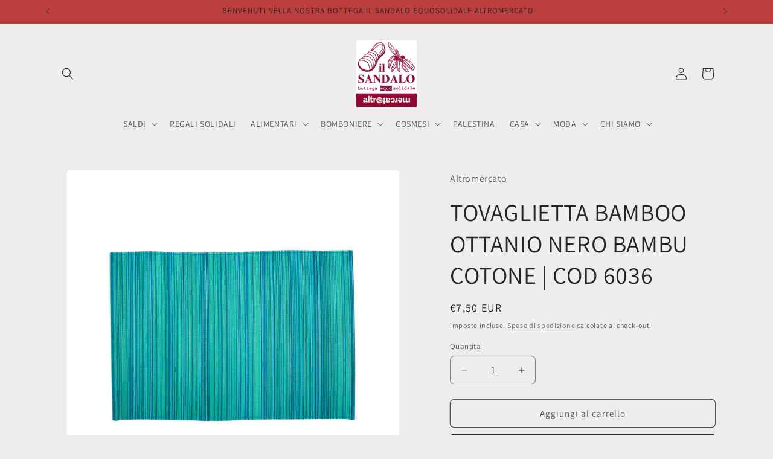

--- FILE ---
content_type: text/html; charset=utf-8
request_url: https://altromercatoshop.ilsandalo.eu/products/tovaglietta-bamboo-ottanio-nero-bambu-cotone-cod-6036
body_size: 27907
content:
<!doctype html>
<html class="js" lang="it">
  <head>
    <meta charset="utf-8">
    <meta http-equiv="X-UA-Compatible" content="IE=edge">
    <meta name="viewport" content="width=device-width,initial-scale=1">
    <meta name="theme-color" content="">
    <link rel="canonical" href="https://altromercatoshop.ilsandalo.eu/products/tovaglietta-bamboo-ottanio-nero-bambu-cotone-cod-6036"><link rel="preconnect" href="https://fonts.shopifycdn.com" crossorigin><title>
      TOVAGLIETTA BAMBOO OTTANIO NERO BAMBU COTONE | COD 6036
 &ndash; Il Sandalo Equosolidale Altromercato Shop</title>

    
      <meta name="description" content="Tovaglietta BAMBOO ottanio/nero 90% bambù- 10% cotone Ethical Home Altromercato Semplici e colorate facili da riporre Prezioso lavoro artigianale In bambù e cotone tessuti a mano Arrotolabili e facili da pulire e riporre. Tessili per la casa e la tavola Equosolidali.">
    

    

<meta property="og:site_name" content="Il Sandalo Equosolidale Altromercato Shop">
<meta property="og:url" content="https://altromercatoshop.ilsandalo.eu/products/tovaglietta-bamboo-ottanio-nero-bambu-cotone-cod-6036">
<meta property="og:title" content="TOVAGLIETTA BAMBOO OTTANIO NERO BAMBU COTONE | COD 6036">
<meta property="og:type" content="product">
<meta property="og:description" content="Tovaglietta BAMBOO ottanio/nero 90% bambù- 10% cotone Ethical Home Altromercato Semplici e colorate facili da riporre Prezioso lavoro artigianale In bambù e cotone tessuti a mano Arrotolabili e facili da pulire e riporre. Tessili per la casa e la tavola Equosolidali."><meta property="og:image" content="http://altromercatoshop.ilsandalo.eu/cdn/shop/files/tovaglietta-bamboo-ottanio-nero-altromercato.jpg?v=1711371031">
  <meta property="og:image:secure_url" content="https://altromercatoshop.ilsandalo.eu/cdn/shop/files/tovaglietta-bamboo-ottanio-nero-altromercato.jpg?v=1711371031">
  <meta property="og:image:width" content="2000">
  <meta property="og:image:height" content="2000"><meta property="og:price:amount" content="7,50">
  <meta property="og:price:currency" content="EUR"><meta name="twitter:card" content="summary_large_image">
<meta name="twitter:title" content="TOVAGLIETTA BAMBOO OTTANIO NERO BAMBU COTONE | COD 6036">
<meta name="twitter:description" content="Tovaglietta BAMBOO ottanio/nero 90% bambù- 10% cotone Ethical Home Altromercato Semplici e colorate facili da riporre Prezioso lavoro artigianale In bambù e cotone tessuti a mano Arrotolabili e facili da pulire e riporre. Tessili per la casa e la tavola Equosolidali.">


    <script src="//altromercatoshop.ilsandalo.eu/cdn/shop/t/10/assets/constants.js?v=132983761750457495441746721982" defer="defer"></script>
    <script src="//altromercatoshop.ilsandalo.eu/cdn/shop/t/10/assets/pubsub.js?v=25310214064522200911746721983" defer="defer"></script>
    <script src="//altromercatoshop.ilsandalo.eu/cdn/shop/t/10/assets/global.js?v=184345515105158409801746721982" defer="defer"></script>
    <script src="//altromercatoshop.ilsandalo.eu/cdn/shop/t/10/assets/details-disclosure.js?v=13653116266235556501746721982" defer="defer"></script>
    <script src="//altromercatoshop.ilsandalo.eu/cdn/shop/t/10/assets/details-modal.js?v=25581673532751508451746721982" defer="defer"></script>
    <script src="//altromercatoshop.ilsandalo.eu/cdn/shop/t/10/assets/search-form.js?v=133129549252120666541746721984" defer="defer"></script><script>window.performance && window.performance.mark && window.performance.mark('shopify.content_for_header.start');</script><meta name="google-site-verification" content="r3wSGglkosOd_11A_gDIUfm-i2hHcIfptWzL8q_diUA">
<meta id="shopify-digital-wallet" name="shopify-digital-wallet" content="/44264718504/digital_wallets/dialog">
<link rel="alternate" type="application/json+oembed" href="https://altromercatoshop.ilsandalo.eu/products/tovaglietta-bamboo-ottanio-nero-bambu-cotone-cod-6036.oembed">
<script async="async" src="/checkouts/internal/preloads.js?locale=it-IT"></script>
<script id="shopify-features" type="application/json">{"accessToken":"f04c93929be6dd7ead5e00b21731366c","betas":["rich-media-storefront-analytics"],"domain":"altromercatoshop.ilsandalo.eu","predictiveSearch":true,"shopId":44264718504,"locale":"it"}</script>
<script>var Shopify = Shopify || {};
Shopify.shop = "il-sandalo-equosolidale.myshopify.com";
Shopify.locale = "it";
Shopify.currency = {"active":"EUR","rate":"1.0"};
Shopify.country = "IT";
Shopify.theme = {"name":"Copia aggiornata di Copia aggiornata di Craft","id":181918400842,"schema_name":"Craft","schema_version":"15.3.0","theme_store_id":1368,"role":"main"};
Shopify.theme.handle = "null";
Shopify.theme.style = {"id":null,"handle":null};
Shopify.cdnHost = "altromercatoshop.ilsandalo.eu/cdn";
Shopify.routes = Shopify.routes || {};
Shopify.routes.root = "/";</script>
<script type="module">!function(o){(o.Shopify=o.Shopify||{}).modules=!0}(window);</script>
<script>!function(o){function n(){var o=[];function n(){o.push(Array.prototype.slice.apply(arguments))}return n.q=o,n}var t=o.Shopify=o.Shopify||{};t.loadFeatures=n(),t.autoloadFeatures=n()}(window);</script>
<script id="shop-js-analytics" type="application/json">{"pageType":"product"}</script>
<script defer="defer" async type="module" src="//altromercatoshop.ilsandalo.eu/cdn/shopifycloud/shop-js/modules/v2/client.init-shop-cart-sync_B0kkjBRt.it.esm.js"></script>
<script defer="defer" async type="module" src="//altromercatoshop.ilsandalo.eu/cdn/shopifycloud/shop-js/modules/v2/chunk.common_AgTufRUD.esm.js"></script>
<script type="module">
  await import("//altromercatoshop.ilsandalo.eu/cdn/shopifycloud/shop-js/modules/v2/client.init-shop-cart-sync_B0kkjBRt.it.esm.js");
await import("//altromercatoshop.ilsandalo.eu/cdn/shopifycloud/shop-js/modules/v2/chunk.common_AgTufRUD.esm.js");

  window.Shopify.SignInWithShop?.initShopCartSync?.({"fedCMEnabled":true,"windoidEnabled":true});

</script>
<script id="__st">var __st={"a":44264718504,"offset":3600,"reqid":"98b7302a-66ae-476a-9c67-de92b02c039d-1768623588","pageurl":"altromercatoshop.ilsandalo.eu\/products\/tovaglietta-bamboo-ottanio-nero-bambu-cotone-cod-6036","u":"983eb2e10e4e","p":"product","rtyp":"product","rid":8734529061194};</script>
<script>window.ShopifyPaypalV4VisibilityTracking = true;</script>
<script id="captcha-bootstrap">!function(){'use strict';const t='contact',e='account',n='new_comment',o=[[t,t],['blogs',n],['comments',n],[t,'customer']],c=[[e,'customer_login'],[e,'guest_login'],[e,'recover_customer_password'],[e,'create_customer']],r=t=>t.map((([t,e])=>`form[action*='/${t}']:not([data-nocaptcha='true']) input[name='form_type'][value='${e}']`)).join(','),a=t=>()=>t?[...document.querySelectorAll(t)].map((t=>t.form)):[];function s(){const t=[...o],e=r(t);return a(e)}const i='password',u='form_key',d=['recaptcha-v3-token','g-recaptcha-response','h-captcha-response',i],f=()=>{try{return window.sessionStorage}catch{return}},m='__shopify_v',_=t=>t.elements[u];function p(t,e,n=!1){try{const o=window.sessionStorage,c=JSON.parse(o.getItem(e)),{data:r}=function(t){const{data:e,action:n}=t;return t[m]||n?{data:e,action:n}:{data:t,action:n}}(c);for(const[e,n]of Object.entries(r))t.elements[e]&&(t.elements[e].value=n);n&&o.removeItem(e)}catch(o){console.error('form repopulation failed',{error:o})}}const l='form_type',E='cptcha';function T(t){t.dataset[E]=!0}const w=window,h=w.document,L='Shopify',v='ce_forms',y='captcha';let A=!1;((t,e)=>{const n=(g='f06e6c50-85a8-45c8-87d0-21a2b65856fe',I='https://cdn.shopify.com/shopifycloud/storefront-forms-hcaptcha/ce_storefront_forms_captcha_hcaptcha.v1.5.2.iife.js',D={infoText:'Protetto da hCaptcha',privacyText:'Privacy',termsText:'Termini'},(t,e,n)=>{const o=w[L][v],c=o.bindForm;if(c)return c(t,g,e,D).then(n);var r;o.q.push([[t,g,e,D],n]),r=I,A||(h.body.append(Object.assign(h.createElement('script'),{id:'captcha-provider',async:!0,src:r})),A=!0)});var g,I,D;w[L]=w[L]||{},w[L][v]=w[L][v]||{},w[L][v].q=[],w[L][y]=w[L][y]||{},w[L][y].protect=function(t,e){n(t,void 0,e),T(t)},Object.freeze(w[L][y]),function(t,e,n,w,h,L){const[v,y,A,g]=function(t,e,n){const i=e?o:[],u=t?c:[],d=[...i,...u],f=r(d),m=r(i),_=r(d.filter((([t,e])=>n.includes(e))));return[a(f),a(m),a(_),s()]}(w,h,L),I=t=>{const e=t.target;return e instanceof HTMLFormElement?e:e&&e.form},D=t=>v().includes(t);t.addEventListener('submit',(t=>{const e=I(t);if(!e)return;const n=D(e)&&!e.dataset.hcaptchaBound&&!e.dataset.recaptchaBound,o=_(e),c=g().includes(e)&&(!o||!o.value);(n||c)&&t.preventDefault(),c&&!n&&(function(t){try{if(!f())return;!function(t){const e=f();if(!e)return;const n=_(t);if(!n)return;const o=n.value;o&&e.removeItem(o)}(t);const e=Array.from(Array(32),(()=>Math.random().toString(36)[2])).join('');!function(t,e){_(t)||t.append(Object.assign(document.createElement('input'),{type:'hidden',name:u})),t.elements[u].value=e}(t,e),function(t,e){const n=f();if(!n)return;const o=[...t.querySelectorAll(`input[type='${i}']`)].map((({name:t})=>t)),c=[...d,...o],r={};for(const[a,s]of new FormData(t).entries())c.includes(a)||(r[a]=s);n.setItem(e,JSON.stringify({[m]:1,action:t.action,data:r}))}(t,e)}catch(e){console.error('failed to persist form',e)}}(e),e.submit())}));const S=(t,e)=>{t&&!t.dataset[E]&&(n(t,e.some((e=>e===t))),T(t))};for(const o of['focusin','change'])t.addEventListener(o,(t=>{const e=I(t);D(e)&&S(e,y())}));const B=e.get('form_key'),M=e.get(l),P=B&&M;t.addEventListener('DOMContentLoaded',(()=>{const t=y();if(P)for(const e of t)e.elements[l].value===M&&p(e,B);[...new Set([...A(),...v().filter((t=>'true'===t.dataset.shopifyCaptcha))])].forEach((e=>S(e,t)))}))}(h,new URLSearchParams(w.location.search),n,t,e,['guest_login'])})(!0,!0)}();</script>
<script integrity="sha256-4kQ18oKyAcykRKYeNunJcIwy7WH5gtpwJnB7kiuLZ1E=" data-source-attribution="shopify.loadfeatures" defer="defer" src="//altromercatoshop.ilsandalo.eu/cdn/shopifycloud/storefront/assets/storefront/load_feature-a0a9edcb.js" crossorigin="anonymous"></script>
<script data-source-attribution="shopify.dynamic_checkout.dynamic.init">var Shopify=Shopify||{};Shopify.PaymentButton=Shopify.PaymentButton||{isStorefrontPortableWallets:!0,init:function(){window.Shopify.PaymentButton.init=function(){};var t=document.createElement("script");t.src="https://altromercatoshop.ilsandalo.eu/cdn/shopifycloud/portable-wallets/latest/portable-wallets.it.js",t.type="module",document.head.appendChild(t)}};
</script>
<script data-source-attribution="shopify.dynamic_checkout.buyer_consent">
  function portableWalletsHideBuyerConsent(e){var t=document.getElementById("shopify-buyer-consent"),n=document.getElementById("shopify-subscription-policy-button");t&&n&&(t.classList.add("hidden"),t.setAttribute("aria-hidden","true"),n.removeEventListener("click",e))}function portableWalletsShowBuyerConsent(e){var t=document.getElementById("shopify-buyer-consent"),n=document.getElementById("shopify-subscription-policy-button");t&&n&&(t.classList.remove("hidden"),t.removeAttribute("aria-hidden"),n.addEventListener("click",e))}window.Shopify?.PaymentButton&&(window.Shopify.PaymentButton.hideBuyerConsent=portableWalletsHideBuyerConsent,window.Shopify.PaymentButton.showBuyerConsent=portableWalletsShowBuyerConsent);
</script>
<script>
  function portableWalletsCleanup(e){e&&e.src&&console.error("Failed to load portable wallets script "+e.src);var t=document.querySelectorAll("shopify-accelerated-checkout .shopify-payment-button__skeleton, shopify-accelerated-checkout-cart .wallet-cart-button__skeleton"),e=document.getElementById("shopify-buyer-consent");for(let e=0;e<t.length;e++)t[e].remove();e&&e.remove()}function portableWalletsNotLoadedAsModule(e){e instanceof ErrorEvent&&"string"==typeof e.message&&e.message.includes("import.meta")&&"string"==typeof e.filename&&e.filename.includes("portable-wallets")&&(window.removeEventListener("error",portableWalletsNotLoadedAsModule),window.Shopify.PaymentButton.failedToLoad=e,"loading"===document.readyState?document.addEventListener("DOMContentLoaded",window.Shopify.PaymentButton.init):window.Shopify.PaymentButton.init())}window.addEventListener("error",portableWalletsNotLoadedAsModule);
</script>

<script type="module" src="https://altromercatoshop.ilsandalo.eu/cdn/shopifycloud/portable-wallets/latest/portable-wallets.it.js" onError="portableWalletsCleanup(this)" crossorigin="anonymous"></script>
<script nomodule>
  document.addEventListener("DOMContentLoaded", portableWalletsCleanup);
</script>

<link id="shopify-accelerated-checkout-styles" rel="stylesheet" media="screen" href="https://altromercatoshop.ilsandalo.eu/cdn/shopifycloud/portable-wallets/latest/accelerated-checkout-backwards-compat.css" crossorigin="anonymous">
<style id="shopify-accelerated-checkout-cart">
        #shopify-buyer-consent {
  margin-top: 1em;
  display: inline-block;
  width: 100%;
}

#shopify-buyer-consent.hidden {
  display: none;
}

#shopify-subscription-policy-button {
  background: none;
  border: none;
  padding: 0;
  text-decoration: underline;
  font-size: inherit;
  cursor: pointer;
}

#shopify-subscription-policy-button::before {
  box-shadow: none;
}

      </style>
<script id="sections-script" data-sections="header" defer="defer" src="//altromercatoshop.ilsandalo.eu/cdn/shop/t/10/compiled_assets/scripts.js?v=4975"></script>
<script>window.performance && window.performance.mark && window.performance.mark('shopify.content_for_header.end');</script>


    <style data-shopify>
      @font-face {
  font-family: Assistant;
  font-weight: 400;
  font-style: normal;
  font-display: swap;
  src: url("//altromercatoshop.ilsandalo.eu/cdn/fonts/assistant/assistant_n4.9120912a469cad1cc292572851508ca49d12e768.woff2") format("woff2"),
       url("//altromercatoshop.ilsandalo.eu/cdn/fonts/assistant/assistant_n4.6e9875ce64e0fefcd3f4446b7ec9036b3ddd2985.woff") format("woff");
}

      @font-face {
  font-family: Assistant;
  font-weight: 700;
  font-style: normal;
  font-display: swap;
  src: url("//altromercatoshop.ilsandalo.eu/cdn/fonts/assistant/assistant_n7.bf44452348ec8b8efa3aa3068825305886b1c83c.woff2") format("woff2"),
       url("//altromercatoshop.ilsandalo.eu/cdn/fonts/assistant/assistant_n7.0c887fee83f6b3bda822f1150b912c72da0f7b64.woff") format("woff");
}

      
      
      @font-face {
  font-family: Assistant;
  font-weight: 400;
  font-style: normal;
  font-display: swap;
  src: url("//altromercatoshop.ilsandalo.eu/cdn/fonts/assistant/assistant_n4.9120912a469cad1cc292572851508ca49d12e768.woff2") format("woff2"),
       url("//altromercatoshop.ilsandalo.eu/cdn/fonts/assistant/assistant_n4.6e9875ce64e0fefcd3f4446b7ec9036b3ddd2985.woff") format("woff");
}


      
        :root,
        .color-scheme-1 {
          --color-background: 239,236,236;
        
          --gradient-background: #efecec;
        

        

        --color-foreground: 37,37,37;
        --color-background-contrast: 181,167,167;
        --color-shadow: 37,37,37;
        --color-button: 44,51,47;
        --color-button-text: 255,255,255;
        --color-secondary-button: 239,236,236;
        --color-secondary-button-text: 80,86,85;
        --color-link: 80,86,85;
        --color-badge-foreground: 37,37,37;
        --color-badge-background: 239,236,236;
        --color-badge-border: 37,37,37;
        --payment-terms-background-color: rgb(239 236 236);
      }
      
        
        .color-scheme-2 {
          --color-background: 255,255,255;
        
          --gradient-background: #ffffff;
        

        

        --color-foreground: 37,37,37;
        --color-background-contrast: 191,191,191;
        --color-shadow: 37,37,37;
        --color-button: 37,37,37;
        --color-button-text: 255,255,255;
        --color-secondary-button: 255,255,255;
        --color-secondary-button-text: 37,37,37;
        --color-link: 37,37,37;
        --color-badge-foreground: 37,37,37;
        --color-badge-background: 255,255,255;
        --color-badge-border: 37,37,37;
        --payment-terms-background-color: rgb(255 255 255);
      }
      
        
        .color-scheme-3 {
          --color-background: 113,106,86;
        
          --gradient-background: #716a56;
        

        

        --color-foreground: 239,236,236;
        --color-background-contrast: 41,38,31;
        --color-shadow: 37,37,37;
        --color-button: 239,236,236;
        --color-button-text: 113,106,86;
        --color-secondary-button: 113,106,86;
        --color-secondary-button-text: 239,236,236;
        --color-link: 239,236,236;
        --color-badge-foreground: 239,236,236;
        --color-badge-background: 113,106,86;
        --color-badge-border: 239,236,236;
        --payment-terms-background-color: rgb(113 106 86);
      }
      
        
        .color-scheme-4 {
          --color-background: 44,51,47;
        
          --gradient-background: #2c332f;
        

        

        --color-foreground: 239,236,236;
        --color-background-contrast: 56,65,60;
        --color-shadow: 37,37,37;
        --color-button: 239,236,236;
        --color-button-text: 44,51,47;
        --color-secondary-button: 44,51,47;
        --color-secondary-button-text: 239,236,236;
        --color-link: 239,236,236;
        --color-badge-foreground: 239,236,236;
        --color-badge-background: 44,51,47;
        --color-badge-border: 239,236,236;
        --payment-terms-background-color: rgb(44 51 47);
      }
      
        
        .color-scheme-5 {
          --color-background: 63,81,71;
        
          --gradient-background: #3f5147;
        

        

        --color-foreground: 239,236,236;
        --color-background-contrast: 7,9,8;
        --color-shadow: 37,37,37;
        --color-button: 239,236,236;
        --color-button-text: 63,81,71;
        --color-secondary-button: 63,81,71;
        --color-secondary-button-text: 239,236,236;
        --color-link: 239,236,236;
        --color-badge-foreground: 239,236,236;
        --color-badge-background: 63,81,71;
        --color-badge-border: 239,236,236;
        --payment-terms-background-color: rgb(63 81 71);
      }
      
        
        .color-scheme-5501deec-8340-4900-8b96-f9ff936ef5a3 {
          --color-background: 188,62,62;
        
          --gradient-background: #bc3e3e;
        

        

        --color-foreground: 37,37,37;
        --color-background-contrast: 92,30,30;
        --color-shadow: 37,37,37;
        --color-button: 249,255,252;
        --color-button-text: 255,255,255;
        --color-secondary-button: 188,62,62;
        --color-secondary-button-text: 80,86,85;
        --color-link: 80,86,85;
        --color-badge-foreground: 37,37,37;
        --color-badge-background: 188,62,62;
        --color-badge-border: 37,37,37;
        --payment-terms-background-color: rgb(188 62 62);
      }
      
        
        .color-scheme-141a5ded-3a79-458c-8e41-bba9d841b5d7 {
          --color-background: 240,252,228;
        
          --gradient-background: #f0fce4;
        

        

        --color-foreground: 37,37,37;
        --color-background-contrast: 176,239,113;
        --color-shadow: 37,37,37;
        --color-button: 44,51,47;
        --color-button-text: 255,255,255;
        --color-secondary-button: 240,252,228;
        --color-secondary-button-text: 80,86,85;
        --color-link: 80,86,85;
        --color-badge-foreground: 37,37,37;
        --color-badge-background: 240,252,228;
        --color-badge-border: 37,37,37;
        --payment-terms-background-color: rgb(240 252 228);
      }
      

      body, .color-scheme-1, .color-scheme-2, .color-scheme-3, .color-scheme-4, .color-scheme-5, .color-scheme-5501deec-8340-4900-8b96-f9ff936ef5a3, .color-scheme-141a5ded-3a79-458c-8e41-bba9d841b5d7 {
        color: rgba(var(--color-foreground), 0.75);
        background-color: rgb(var(--color-background));
      }

      :root {
        --font-body-family: Assistant, sans-serif;
        --font-body-style: normal;
        --font-body-weight: 400;
        --font-body-weight-bold: 700;

        --font-heading-family: Assistant, sans-serif;
        --font-heading-style: normal;
        --font-heading-weight: 400;

        --font-body-scale: 1.0;
        --font-heading-scale: 1.0;

        --media-padding: px;
        --media-border-opacity: 0.1;
        --media-border-width: 0px;
        --media-radius: 4px;
        --media-shadow-opacity: 0.0;
        --media-shadow-horizontal-offset: 0px;
        --media-shadow-vertical-offset: 4px;
        --media-shadow-blur-radius: 5px;
        --media-shadow-visible: 0;

        --page-width: 120rem;
        --page-width-margin: 0rem;

        --product-card-image-padding: 0.0rem;
        --product-card-corner-radius: 0.6rem;
        --product-card-text-alignment: left;
        --product-card-border-width: 0.1rem;
        --product-card-border-opacity: 0.1;
        --product-card-shadow-opacity: 0.0;
        --product-card-shadow-visible: 0;
        --product-card-shadow-horizontal-offset: 0.0rem;
        --product-card-shadow-vertical-offset: 0.4rem;
        --product-card-shadow-blur-radius: 0.5rem;

        --collection-card-image-padding: 0.0rem;
        --collection-card-corner-radius: 0.6rem;
        --collection-card-text-alignment: left;
        --collection-card-border-width: 0.1rem;
        --collection-card-border-opacity: 0.1;
        --collection-card-shadow-opacity: 0.0;
        --collection-card-shadow-visible: 0;
        --collection-card-shadow-horizontal-offset: 0.0rem;
        --collection-card-shadow-vertical-offset: 0.4rem;
        --collection-card-shadow-blur-radius: 0.5rem;

        --blog-card-image-padding: 0.0rem;
        --blog-card-corner-radius: 0.6rem;
        --blog-card-text-alignment: left;
        --blog-card-border-width: 0.1rem;
        --blog-card-border-opacity: 0.1;
        --blog-card-shadow-opacity: 0.0;
        --blog-card-shadow-visible: 0;
        --blog-card-shadow-horizontal-offset: 0.0rem;
        --blog-card-shadow-vertical-offset: 0.4rem;
        --blog-card-shadow-blur-radius: 0.5rem;

        --badge-corner-radius: 0.6rem;

        --popup-border-width: 1px;
        --popup-border-opacity: 0.5;
        --popup-corner-radius: 6px;
        --popup-shadow-opacity: 0.0;
        --popup-shadow-horizontal-offset: 0px;
        --popup-shadow-vertical-offset: 4px;
        --popup-shadow-blur-radius: 5px;

        --drawer-border-width: 1px;
        --drawer-border-opacity: 0.1;
        --drawer-shadow-opacity: 0.0;
        --drawer-shadow-horizontal-offset: 0px;
        --drawer-shadow-vertical-offset: 4px;
        --drawer-shadow-blur-radius: 5px;

        --spacing-sections-desktop: 0px;
        --spacing-sections-mobile: 0px;

        --grid-desktop-vertical-spacing: 16px;
        --grid-desktop-horizontal-spacing: 28px;
        --grid-mobile-vertical-spacing: 8px;
        --grid-mobile-horizontal-spacing: 14px;

        --text-boxes-border-opacity: 0.1;
        --text-boxes-border-width: 0px;
        --text-boxes-radius: 6px;
        --text-boxes-shadow-opacity: 0.0;
        --text-boxes-shadow-visible: 0;
        --text-boxes-shadow-horizontal-offset: 0px;
        --text-boxes-shadow-vertical-offset: 4px;
        --text-boxes-shadow-blur-radius: 5px;

        --buttons-radius: 6px;
        --buttons-radius-outset: 7px;
        --buttons-border-width: 1px;
        --buttons-border-opacity: 1.0;
        --buttons-shadow-opacity: 0.0;
        --buttons-shadow-visible: 0;
        --buttons-shadow-horizontal-offset: 0px;
        --buttons-shadow-vertical-offset: 4px;
        --buttons-shadow-blur-radius: 5px;
        --buttons-border-offset: 0.3px;

        --inputs-radius: 6px;
        --inputs-border-width: 1px;
        --inputs-border-opacity: 0.55;
        --inputs-shadow-opacity: 0.0;
        --inputs-shadow-horizontal-offset: 0px;
        --inputs-margin-offset: 0px;
        --inputs-shadow-vertical-offset: 4px;
        --inputs-shadow-blur-radius: 5px;
        --inputs-radius-outset: 7px;

        --variant-pills-radius: 40px;
        --variant-pills-border-width: 1px;
        --variant-pills-border-opacity: 0.55;
        --variant-pills-shadow-opacity: 0.0;
        --variant-pills-shadow-horizontal-offset: 0px;
        --variant-pills-shadow-vertical-offset: 4px;
        --variant-pills-shadow-blur-radius: 5px;
      }

      *,
      *::before,
      *::after {
        box-sizing: inherit;
      }

      html {
        box-sizing: border-box;
        font-size: calc(var(--font-body-scale) * 62.5%);
        height: 100%;
      }

      body {
        display: grid;
        grid-template-rows: auto auto 1fr auto;
        grid-template-columns: 100%;
        min-height: 100%;
        margin: 0;
        font-size: 1.5rem;
        letter-spacing: 0.06rem;
        line-height: calc(1 + 0.8 / var(--font-body-scale));
        font-family: var(--font-body-family);
        font-style: var(--font-body-style);
        font-weight: var(--font-body-weight);
      }

      @media screen and (min-width: 750px) {
        body {
          font-size: 1.6rem;
        }
      }
    </style>

    <link href="//altromercatoshop.ilsandalo.eu/cdn/shop/t/10/assets/base.css?v=159841507637079171801746721981" rel="stylesheet" type="text/css" media="all" />
    <link rel="stylesheet" href="//altromercatoshop.ilsandalo.eu/cdn/shop/t/10/assets/component-cart-items.css?v=123238115697927560811746721981" media="print" onload="this.media='all'">
      <link rel="preload" as="font" href="//altromercatoshop.ilsandalo.eu/cdn/fonts/assistant/assistant_n4.9120912a469cad1cc292572851508ca49d12e768.woff2" type="font/woff2" crossorigin>
      

      <link rel="preload" as="font" href="//altromercatoshop.ilsandalo.eu/cdn/fonts/assistant/assistant_n4.9120912a469cad1cc292572851508ca49d12e768.woff2" type="font/woff2" crossorigin>
      
<link
        rel="stylesheet"
        href="//altromercatoshop.ilsandalo.eu/cdn/shop/t/10/assets/component-predictive-search.css?v=118923337488134913561746721982"
        media="print"
        onload="this.media='all'"
      ><script>
      if (Shopify.designMode) {
        document.documentElement.classList.add('shopify-design-mode');
      }
    </script>
  <link href="https://monorail-edge.shopifysvc.com" rel="dns-prefetch">
<script>(function(){if ("sendBeacon" in navigator && "performance" in window) {try {var session_token_from_headers = performance.getEntriesByType('navigation')[0].serverTiming.find(x => x.name == '_s').description;} catch {var session_token_from_headers = undefined;}var session_cookie_matches = document.cookie.match(/_shopify_s=([^;]*)/);var session_token_from_cookie = session_cookie_matches && session_cookie_matches.length === 2 ? session_cookie_matches[1] : "";var session_token = session_token_from_headers || session_token_from_cookie || "";function handle_abandonment_event(e) {var entries = performance.getEntries().filter(function(entry) {return /monorail-edge.shopifysvc.com/.test(entry.name);});if (!window.abandonment_tracked && entries.length === 0) {window.abandonment_tracked = true;var currentMs = Date.now();var navigation_start = performance.timing.navigationStart;var payload = {shop_id: 44264718504,url: window.location.href,navigation_start,duration: currentMs - navigation_start,session_token,page_type: "product"};window.navigator.sendBeacon("https://monorail-edge.shopifysvc.com/v1/produce", JSON.stringify({schema_id: "online_store_buyer_site_abandonment/1.1",payload: payload,metadata: {event_created_at_ms: currentMs,event_sent_at_ms: currentMs}}));}}window.addEventListener('pagehide', handle_abandonment_event);}}());</script>
<script id="web-pixels-manager-setup">(function e(e,d,r,n,o){if(void 0===o&&(o={}),!Boolean(null===(a=null===(i=window.Shopify)||void 0===i?void 0:i.analytics)||void 0===a?void 0:a.replayQueue)){var i,a;window.Shopify=window.Shopify||{};var t=window.Shopify;t.analytics=t.analytics||{};var s=t.analytics;s.replayQueue=[],s.publish=function(e,d,r){return s.replayQueue.push([e,d,r]),!0};try{self.performance.mark("wpm:start")}catch(e){}var l=function(){var e={modern:/Edge?\/(1{2}[4-9]|1[2-9]\d|[2-9]\d{2}|\d{4,})\.\d+(\.\d+|)|Firefox\/(1{2}[4-9]|1[2-9]\d|[2-9]\d{2}|\d{4,})\.\d+(\.\d+|)|Chrom(ium|e)\/(9{2}|\d{3,})\.\d+(\.\d+|)|(Maci|X1{2}).+ Version\/(15\.\d+|(1[6-9]|[2-9]\d|\d{3,})\.\d+)([,.]\d+|)( \(\w+\)|)( Mobile\/\w+|) Safari\/|Chrome.+OPR\/(9{2}|\d{3,})\.\d+\.\d+|(CPU[ +]OS|iPhone[ +]OS|CPU[ +]iPhone|CPU IPhone OS|CPU iPad OS)[ +]+(15[._]\d+|(1[6-9]|[2-9]\d|\d{3,})[._]\d+)([._]\d+|)|Android:?[ /-](13[3-9]|1[4-9]\d|[2-9]\d{2}|\d{4,})(\.\d+|)(\.\d+|)|Android.+Firefox\/(13[5-9]|1[4-9]\d|[2-9]\d{2}|\d{4,})\.\d+(\.\d+|)|Android.+Chrom(ium|e)\/(13[3-9]|1[4-9]\d|[2-9]\d{2}|\d{4,})\.\d+(\.\d+|)|SamsungBrowser\/([2-9]\d|\d{3,})\.\d+/,legacy:/Edge?\/(1[6-9]|[2-9]\d|\d{3,})\.\d+(\.\d+|)|Firefox\/(5[4-9]|[6-9]\d|\d{3,})\.\d+(\.\d+|)|Chrom(ium|e)\/(5[1-9]|[6-9]\d|\d{3,})\.\d+(\.\d+|)([\d.]+$|.*Safari\/(?![\d.]+ Edge\/[\d.]+$))|(Maci|X1{2}).+ Version\/(10\.\d+|(1[1-9]|[2-9]\d|\d{3,})\.\d+)([,.]\d+|)( \(\w+\)|)( Mobile\/\w+|) Safari\/|Chrome.+OPR\/(3[89]|[4-9]\d|\d{3,})\.\d+\.\d+|(CPU[ +]OS|iPhone[ +]OS|CPU[ +]iPhone|CPU IPhone OS|CPU iPad OS)[ +]+(10[._]\d+|(1[1-9]|[2-9]\d|\d{3,})[._]\d+)([._]\d+|)|Android:?[ /-](13[3-9]|1[4-9]\d|[2-9]\d{2}|\d{4,})(\.\d+|)(\.\d+|)|Mobile Safari.+OPR\/([89]\d|\d{3,})\.\d+\.\d+|Android.+Firefox\/(13[5-9]|1[4-9]\d|[2-9]\d{2}|\d{4,})\.\d+(\.\d+|)|Android.+Chrom(ium|e)\/(13[3-9]|1[4-9]\d|[2-9]\d{2}|\d{4,})\.\d+(\.\d+|)|Android.+(UC? ?Browser|UCWEB|U3)[ /]?(15\.([5-9]|\d{2,})|(1[6-9]|[2-9]\d|\d{3,})\.\d+)\.\d+|SamsungBrowser\/(5\.\d+|([6-9]|\d{2,})\.\d+)|Android.+MQ{2}Browser\/(14(\.(9|\d{2,})|)|(1[5-9]|[2-9]\d|\d{3,})(\.\d+|))(\.\d+|)|K[Aa][Ii]OS\/(3\.\d+|([4-9]|\d{2,})\.\d+)(\.\d+|)/},d=e.modern,r=e.legacy,n=navigator.userAgent;return n.match(d)?"modern":n.match(r)?"legacy":"unknown"}(),u="modern"===l?"modern":"legacy",c=(null!=n?n:{modern:"",legacy:""})[u],f=function(e){return[e.baseUrl,"/wpm","/b",e.hashVersion,"modern"===e.buildTarget?"m":"l",".js"].join("")}({baseUrl:d,hashVersion:r,buildTarget:u}),m=function(e){var d=e.version,r=e.bundleTarget,n=e.surface,o=e.pageUrl,i=e.monorailEndpoint;return{emit:function(e){var a=e.status,t=e.errorMsg,s=(new Date).getTime(),l=JSON.stringify({metadata:{event_sent_at_ms:s},events:[{schema_id:"web_pixels_manager_load/3.1",payload:{version:d,bundle_target:r,page_url:o,status:a,surface:n,error_msg:t},metadata:{event_created_at_ms:s}}]});if(!i)return console&&console.warn&&console.warn("[Web Pixels Manager] No Monorail endpoint provided, skipping logging."),!1;try{return self.navigator.sendBeacon.bind(self.navigator)(i,l)}catch(e){}var u=new XMLHttpRequest;try{return u.open("POST",i,!0),u.setRequestHeader("Content-Type","text/plain"),u.send(l),!0}catch(e){return console&&console.warn&&console.warn("[Web Pixels Manager] Got an unhandled error while logging to Monorail."),!1}}}}({version:r,bundleTarget:l,surface:e.surface,pageUrl:self.location.href,monorailEndpoint:e.monorailEndpoint});try{o.browserTarget=l,function(e){var d=e.src,r=e.async,n=void 0===r||r,o=e.onload,i=e.onerror,a=e.sri,t=e.scriptDataAttributes,s=void 0===t?{}:t,l=document.createElement("script"),u=document.querySelector("head"),c=document.querySelector("body");if(l.async=n,l.src=d,a&&(l.integrity=a,l.crossOrigin="anonymous"),s)for(var f in s)if(Object.prototype.hasOwnProperty.call(s,f))try{l.dataset[f]=s[f]}catch(e){}if(o&&l.addEventListener("load",o),i&&l.addEventListener("error",i),u)u.appendChild(l);else{if(!c)throw new Error("Did not find a head or body element to append the script");c.appendChild(l)}}({src:f,async:!0,onload:function(){if(!function(){var e,d;return Boolean(null===(d=null===(e=window.Shopify)||void 0===e?void 0:e.analytics)||void 0===d?void 0:d.initialized)}()){var d=window.webPixelsManager.init(e)||void 0;if(d){var r=window.Shopify.analytics;r.replayQueue.forEach((function(e){var r=e[0],n=e[1],o=e[2];d.publishCustomEvent(r,n,o)})),r.replayQueue=[],r.publish=d.publishCustomEvent,r.visitor=d.visitor,r.initialized=!0}}},onerror:function(){return m.emit({status:"failed",errorMsg:"".concat(f," has failed to load")})},sri:function(e){var d=/^sha384-[A-Za-z0-9+/=]+$/;return"string"==typeof e&&d.test(e)}(c)?c:"",scriptDataAttributes:o}),m.emit({status:"loading"})}catch(e){m.emit({status:"failed",errorMsg:(null==e?void 0:e.message)||"Unknown error"})}}})({shopId: 44264718504,storefrontBaseUrl: "https://altromercatoshop.ilsandalo.eu",extensionsBaseUrl: "https://extensions.shopifycdn.com/cdn/shopifycloud/web-pixels-manager",monorailEndpoint: "https://monorail-edge.shopifysvc.com/unstable/produce_batch",surface: "storefront-renderer",enabledBetaFlags: ["2dca8a86"],webPixelsConfigList: [{"id":"841744714","configuration":"{\"config\":\"{\\\"pixel_id\\\":\\\"G-9YED9KMJX0\\\",\\\"gtag_events\\\":[{\\\"type\\\":\\\"purchase\\\",\\\"action_label\\\":\\\"G-9YED9KMJX0\\\"},{\\\"type\\\":\\\"page_view\\\",\\\"action_label\\\":\\\"G-9YED9KMJX0\\\"},{\\\"type\\\":\\\"view_item\\\",\\\"action_label\\\":\\\"G-9YED9KMJX0\\\"},{\\\"type\\\":\\\"search\\\",\\\"action_label\\\":\\\"G-9YED9KMJX0\\\"},{\\\"type\\\":\\\"add_to_cart\\\",\\\"action_label\\\":\\\"G-9YED9KMJX0\\\"},{\\\"type\\\":\\\"begin_checkout\\\",\\\"action_label\\\":\\\"G-9YED9KMJX0\\\"},{\\\"type\\\":\\\"add_payment_info\\\",\\\"action_label\\\":\\\"G-9YED9KMJX0\\\"}],\\\"enable_monitoring_mode\\\":false}\"}","eventPayloadVersion":"v1","runtimeContext":"OPEN","scriptVersion":"b2a88bafab3e21179ed38636efcd8a93","type":"APP","apiClientId":1780363,"privacyPurposes":[],"dataSharingAdjustments":{"protectedCustomerApprovalScopes":["read_customer_address","read_customer_email","read_customer_name","read_customer_personal_data","read_customer_phone"]}},{"id":"406159690","configuration":"{\"pixel_id\":\"444575666198295\",\"pixel_type\":\"facebook_pixel\",\"metaapp_system_user_token\":\"-\"}","eventPayloadVersion":"v1","runtimeContext":"OPEN","scriptVersion":"ca16bc87fe92b6042fbaa3acc2fbdaa6","type":"APP","apiClientId":2329312,"privacyPurposes":["ANALYTICS","MARKETING","SALE_OF_DATA"],"dataSharingAdjustments":{"protectedCustomerApprovalScopes":["read_customer_address","read_customer_email","read_customer_name","read_customer_personal_data","read_customer_phone"]}},{"id":"shopify-app-pixel","configuration":"{}","eventPayloadVersion":"v1","runtimeContext":"STRICT","scriptVersion":"0450","apiClientId":"shopify-pixel","type":"APP","privacyPurposes":["ANALYTICS","MARKETING"]},{"id":"shopify-custom-pixel","eventPayloadVersion":"v1","runtimeContext":"LAX","scriptVersion":"0450","apiClientId":"shopify-pixel","type":"CUSTOM","privacyPurposes":["ANALYTICS","MARKETING"]}],isMerchantRequest: false,initData: {"shop":{"name":"Il Sandalo Equosolidale Altromercato Shop","paymentSettings":{"currencyCode":"EUR"},"myshopifyDomain":"il-sandalo-equosolidale.myshopify.com","countryCode":"IT","storefrontUrl":"https:\/\/altromercatoshop.ilsandalo.eu"},"customer":null,"cart":null,"checkout":null,"productVariants":[{"price":{"amount":7.5,"currencyCode":"EUR"},"product":{"title":"TOVAGLIETTA BAMBOO OTTANIO NERO BAMBU COTONE | COD 6036","vendor":"Altromercato","id":"8734529061194","untranslatedTitle":"TOVAGLIETTA BAMBOO OTTANIO NERO BAMBU COTONE | COD 6036","url":"\/products\/tovaglietta-bamboo-ottanio-nero-bambu-cotone-cod-6036","type":"tovagliette"},"id":"47810731934026","image":{"src":"\/\/altromercatoshop.ilsandalo.eu\/cdn\/shop\/files\/tovaglietta-bamboo-ottanio-nero-altromercato.jpg?v=1711371031"},"sku":null,"title":"Default Title","untranslatedTitle":"Default Title"}],"purchasingCompany":null},},"https://altromercatoshop.ilsandalo.eu/cdn","fcfee988w5aeb613cpc8e4bc33m6693e112",{"modern":"","legacy":""},{"shopId":"44264718504","storefrontBaseUrl":"https:\/\/altromercatoshop.ilsandalo.eu","extensionBaseUrl":"https:\/\/extensions.shopifycdn.com\/cdn\/shopifycloud\/web-pixels-manager","surface":"storefront-renderer","enabledBetaFlags":"[\"2dca8a86\"]","isMerchantRequest":"false","hashVersion":"fcfee988w5aeb613cpc8e4bc33m6693e112","publish":"custom","events":"[[\"page_viewed\",{}],[\"product_viewed\",{\"productVariant\":{\"price\":{\"amount\":7.5,\"currencyCode\":\"EUR\"},\"product\":{\"title\":\"TOVAGLIETTA BAMBOO OTTANIO NERO BAMBU COTONE | COD 6036\",\"vendor\":\"Altromercato\",\"id\":\"8734529061194\",\"untranslatedTitle\":\"TOVAGLIETTA BAMBOO OTTANIO NERO BAMBU COTONE | COD 6036\",\"url\":\"\/products\/tovaglietta-bamboo-ottanio-nero-bambu-cotone-cod-6036\",\"type\":\"tovagliette\"},\"id\":\"47810731934026\",\"image\":{\"src\":\"\/\/altromercatoshop.ilsandalo.eu\/cdn\/shop\/files\/tovaglietta-bamboo-ottanio-nero-altromercato.jpg?v=1711371031\"},\"sku\":null,\"title\":\"Default Title\",\"untranslatedTitle\":\"Default Title\"}}]]"});</script><script>
  window.ShopifyAnalytics = window.ShopifyAnalytics || {};
  window.ShopifyAnalytics.meta = window.ShopifyAnalytics.meta || {};
  window.ShopifyAnalytics.meta.currency = 'EUR';
  var meta = {"product":{"id":8734529061194,"gid":"gid:\/\/shopify\/Product\/8734529061194","vendor":"Altromercato","type":"tovagliette","handle":"tovaglietta-bamboo-ottanio-nero-bambu-cotone-cod-6036","variants":[{"id":47810731934026,"price":750,"name":"TOVAGLIETTA BAMBOO OTTANIO NERO BAMBU COTONE | COD 6036","public_title":null,"sku":null}],"remote":false},"page":{"pageType":"product","resourceType":"product","resourceId":8734529061194,"requestId":"98b7302a-66ae-476a-9c67-de92b02c039d-1768623588"}};
  for (var attr in meta) {
    window.ShopifyAnalytics.meta[attr] = meta[attr];
  }
</script>
<script class="analytics">
  (function () {
    var customDocumentWrite = function(content) {
      var jquery = null;

      if (window.jQuery) {
        jquery = window.jQuery;
      } else if (window.Checkout && window.Checkout.$) {
        jquery = window.Checkout.$;
      }

      if (jquery) {
        jquery('body').append(content);
      }
    };

    var hasLoggedConversion = function(token) {
      if (token) {
        return document.cookie.indexOf('loggedConversion=' + token) !== -1;
      }
      return false;
    }

    var setCookieIfConversion = function(token) {
      if (token) {
        var twoMonthsFromNow = new Date(Date.now());
        twoMonthsFromNow.setMonth(twoMonthsFromNow.getMonth() + 2);

        document.cookie = 'loggedConversion=' + token + '; expires=' + twoMonthsFromNow;
      }
    }

    var trekkie = window.ShopifyAnalytics.lib = window.trekkie = window.trekkie || [];
    if (trekkie.integrations) {
      return;
    }
    trekkie.methods = [
      'identify',
      'page',
      'ready',
      'track',
      'trackForm',
      'trackLink'
    ];
    trekkie.factory = function(method) {
      return function() {
        var args = Array.prototype.slice.call(arguments);
        args.unshift(method);
        trekkie.push(args);
        return trekkie;
      };
    };
    for (var i = 0; i < trekkie.methods.length; i++) {
      var key = trekkie.methods[i];
      trekkie[key] = trekkie.factory(key);
    }
    trekkie.load = function(config) {
      trekkie.config = config || {};
      trekkie.config.initialDocumentCookie = document.cookie;
      var first = document.getElementsByTagName('script')[0];
      var script = document.createElement('script');
      script.type = 'text/javascript';
      script.onerror = function(e) {
        var scriptFallback = document.createElement('script');
        scriptFallback.type = 'text/javascript';
        scriptFallback.onerror = function(error) {
                var Monorail = {
      produce: function produce(monorailDomain, schemaId, payload) {
        var currentMs = new Date().getTime();
        var event = {
          schema_id: schemaId,
          payload: payload,
          metadata: {
            event_created_at_ms: currentMs,
            event_sent_at_ms: currentMs
          }
        };
        return Monorail.sendRequest("https://" + monorailDomain + "/v1/produce", JSON.stringify(event));
      },
      sendRequest: function sendRequest(endpointUrl, payload) {
        // Try the sendBeacon API
        if (window && window.navigator && typeof window.navigator.sendBeacon === 'function' && typeof window.Blob === 'function' && !Monorail.isIos12()) {
          var blobData = new window.Blob([payload], {
            type: 'text/plain'
          });

          if (window.navigator.sendBeacon(endpointUrl, blobData)) {
            return true;
          } // sendBeacon was not successful

        } // XHR beacon

        var xhr = new XMLHttpRequest();

        try {
          xhr.open('POST', endpointUrl);
          xhr.setRequestHeader('Content-Type', 'text/plain');
          xhr.send(payload);
        } catch (e) {
          console.log(e);
        }

        return false;
      },
      isIos12: function isIos12() {
        return window.navigator.userAgent.lastIndexOf('iPhone; CPU iPhone OS 12_') !== -1 || window.navigator.userAgent.lastIndexOf('iPad; CPU OS 12_') !== -1;
      }
    };
    Monorail.produce('monorail-edge.shopifysvc.com',
      'trekkie_storefront_load_errors/1.1',
      {shop_id: 44264718504,
      theme_id: 181918400842,
      app_name: "storefront",
      context_url: window.location.href,
      source_url: "//altromercatoshop.ilsandalo.eu/cdn/s/trekkie.storefront.cd680fe47e6c39ca5d5df5f0a32d569bc48c0f27.min.js"});

        };
        scriptFallback.async = true;
        scriptFallback.src = '//altromercatoshop.ilsandalo.eu/cdn/s/trekkie.storefront.cd680fe47e6c39ca5d5df5f0a32d569bc48c0f27.min.js';
        first.parentNode.insertBefore(scriptFallback, first);
      };
      script.async = true;
      script.src = '//altromercatoshop.ilsandalo.eu/cdn/s/trekkie.storefront.cd680fe47e6c39ca5d5df5f0a32d569bc48c0f27.min.js';
      first.parentNode.insertBefore(script, first);
    };
    trekkie.load(
      {"Trekkie":{"appName":"storefront","development":false,"defaultAttributes":{"shopId":44264718504,"isMerchantRequest":null,"themeId":181918400842,"themeCityHash":"15461315063715196405","contentLanguage":"it","currency":"EUR","eventMetadataId":"9b1da2e0-8265-4298-a6cd-df6581ddb95a"},"isServerSideCookieWritingEnabled":true,"monorailRegion":"shop_domain","enabledBetaFlags":["65f19447"]},"Session Attribution":{},"S2S":{"facebookCapiEnabled":true,"source":"trekkie-storefront-renderer","apiClientId":580111}}
    );

    var loaded = false;
    trekkie.ready(function() {
      if (loaded) return;
      loaded = true;

      window.ShopifyAnalytics.lib = window.trekkie;

      var originalDocumentWrite = document.write;
      document.write = customDocumentWrite;
      try { window.ShopifyAnalytics.merchantGoogleAnalytics.call(this); } catch(error) {};
      document.write = originalDocumentWrite;

      window.ShopifyAnalytics.lib.page(null,{"pageType":"product","resourceType":"product","resourceId":8734529061194,"requestId":"98b7302a-66ae-476a-9c67-de92b02c039d-1768623588","shopifyEmitted":true});

      var match = window.location.pathname.match(/checkouts\/(.+)\/(thank_you|post_purchase)/)
      var token = match? match[1]: undefined;
      if (!hasLoggedConversion(token)) {
        setCookieIfConversion(token);
        window.ShopifyAnalytics.lib.track("Viewed Product",{"currency":"EUR","variantId":47810731934026,"productId":8734529061194,"productGid":"gid:\/\/shopify\/Product\/8734529061194","name":"TOVAGLIETTA BAMBOO OTTANIO NERO BAMBU COTONE | COD 6036","price":"7.50","sku":null,"brand":"Altromercato","variant":null,"category":"tovagliette","nonInteraction":true,"remote":false},undefined,undefined,{"shopifyEmitted":true});
      window.ShopifyAnalytics.lib.track("monorail:\/\/trekkie_storefront_viewed_product\/1.1",{"currency":"EUR","variantId":47810731934026,"productId":8734529061194,"productGid":"gid:\/\/shopify\/Product\/8734529061194","name":"TOVAGLIETTA BAMBOO OTTANIO NERO BAMBU COTONE | COD 6036","price":"7.50","sku":null,"brand":"Altromercato","variant":null,"category":"tovagliette","nonInteraction":true,"remote":false,"referer":"https:\/\/altromercatoshop.ilsandalo.eu\/products\/tovaglietta-bamboo-ottanio-nero-bambu-cotone-cod-6036"});
      }
    });


        var eventsListenerScript = document.createElement('script');
        eventsListenerScript.async = true;
        eventsListenerScript.src = "//altromercatoshop.ilsandalo.eu/cdn/shopifycloud/storefront/assets/shop_events_listener-3da45d37.js";
        document.getElementsByTagName('head')[0].appendChild(eventsListenerScript);

})();</script>
  <script>
  if (!window.ga || (window.ga && typeof window.ga !== 'function')) {
    window.ga = function ga() {
      (window.ga.q = window.ga.q || []).push(arguments);
      if (window.Shopify && window.Shopify.analytics && typeof window.Shopify.analytics.publish === 'function') {
        window.Shopify.analytics.publish("ga_stub_called", {}, {sendTo: "google_osp_migration"});
      }
      console.error("Shopify's Google Analytics stub called with:", Array.from(arguments), "\nSee https://help.shopify.com/manual/promoting-marketing/pixels/pixel-migration#google for more information.");
    };
    if (window.Shopify && window.Shopify.analytics && typeof window.Shopify.analytics.publish === 'function') {
      window.Shopify.analytics.publish("ga_stub_initialized", {}, {sendTo: "google_osp_migration"});
    }
  }
</script>
<script
  defer
  src="https://altromercatoshop.ilsandalo.eu/cdn/shopifycloud/perf-kit/shopify-perf-kit-3.0.4.min.js"
  data-application="storefront-renderer"
  data-shop-id="44264718504"
  data-render-region="gcp-us-east1"
  data-page-type="product"
  data-theme-instance-id="181918400842"
  data-theme-name="Craft"
  data-theme-version="15.3.0"
  data-monorail-region="shop_domain"
  data-resource-timing-sampling-rate="10"
  data-shs="true"
  data-shs-beacon="true"
  data-shs-export-with-fetch="true"
  data-shs-logs-sample-rate="1"
  data-shs-beacon-endpoint="https://altromercatoshop.ilsandalo.eu/api/collect"
></script>
</head>

  <body class="gradient">
    <a class="skip-to-content-link button visually-hidden" href="#MainContent">
      Vai direttamente ai contenuti
    </a><!-- BEGIN sections: header-group -->
<div id="shopify-section-sections--25281552056650__announcement-bar" class="shopify-section shopify-section-group-header-group announcement-bar-section"><link href="//altromercatoshop.ilsandalo.eu/cdn/shop/t/10/assets/component-slideshow.css?v=17933591812325749411746721982" rel="stylesheet" type="text/css" media="all" />
<link href="//altromercatoshop.ilsandalo.eu/cdn/shop/t/10/assets/component-slider.css?v=14039311878856620671746721982" rel="stylesheet" type="text/css" media="all" />

  <link href="//altromercatoshop.ilsandalo.eu/cdn/shop/t/10/assets/component-list-social.css?v=35792976012981934991746721982" rel="stylesheet" type="text/css" media="all" />


<div
  class="utility-bar color-scheme-5501deec-8340-4900-8b96-f9ff936ef5a3 gradient utility-bar--bottom-border"
>
  <div class="page-width utility-bar__grid"><slideshow-component
        class="announcement-bar"
        role="region"
        aria-roledescription="Carousel"
        aria-label="Barra degli annunci"
      >
        <div class="announcement-bar-slider slider-buttons">
          <button
            type="button"
            class="slider-button slider-button--prev"
            name="previous"
            aria-label="Annuncio precedente"
            aria-controls="Slider-sections--25281552056650__announcement-bar"
          >
            <span class="svg-wrapper"><svg class="icon icon-caret" viewBox="0 0 10 6"><path fill="currentColor" fill-rule="evenodd" d="M9.354.646a.5.5 0 0 0-.708 0L5 4.293 1.354.646a.5.5 0 0 0-.708.708l4 4a.5.5 0 0 0 .708 0l4-4a.5.5 0 0 0 0-.708" clip-rule="evenodd"/></svg>
</span>
          </button>
          <div
            class="grid grid--1-col slider slider--everywhere"
            id="Slider-sections--25281552056650__announcement-bar"
            aria-live="polite"
            aria-atomic="true"
            data-autoplay="false"
            data-speed="5"
          ><div
                class="slideshow__slide slider__slide grid__item grid--1-col"
                id="Slide-sections--25281552056650__announcement-bar-1"
                
                role="group"
                aria-roledescription="Annuncio"
                aria-label="1 su 2"
                tabindex="-1"
              >
                <div
                  class="announcement-bar__announcement"
                  role="region"
                  aria-label="Annuncio"
                ><p class="announcement-bar__message h5">
                      <span>BENVENUTI NELLA NOSTRA BOTTEGA IL SANDALO EQUOSOLIDALE ALTROMERCATO</span></p></div>
              </div><div
                class="slideshow__slide slider__slide grid__item grid--1-col"
                id="Slide-sections--25281552056650__announcement-bar-2"
                
                role="group"
                aria-roledescription="Annuncio"
                aria-label="2 su 2"
                tabindex="-1"
              >
                <div
                  class="announcement-bar__announcement"
                  role="region"
                  aria-label="Annuncio"
                ><p class="announcement-bar__message h5">
                      <span>BENVENUTI NELLA NOSTRA BOTTEGA ONLINE | IL SANDALO EQUOSOLIDALE ALTROMERCATO</span></p></div>
              </div></div>
          <button
            type="button"
            class="slider-button slider-button--next"
            name="next"
            aria-label="Annuncio successivo"
            aria-controls="Slider-sections--25281552056650__announcement-bar"
          >
            <span class="svg-wrapper"><svg class="icon icon-caret" viewBox="0 0 10 6"><path fill="currentColor" fill-rule="evenodd" d="M9.354.646a.5.5 0 0 0-.708 0L5 4.293 1.354.646a.5.5 0 0 0-.708.708l4 4a.5.5 0 0 0 .708 0l4-4a.5.5 0 0 0 0-.708" clip-rule="evenodd"/></svg>
</span>
          </button>
        </div>
      </slideshow-component><div class="localization-wrapper">
</div>
  </div>
</div>


</div><div id="shopify-section-sections--25281552056650__header" class="shopify-section shopify-section-group-header-group section-header"><link rel="stylesheet" href="//altromercatoshop.ilsandalo.eu/cdn/shop/t/10/assets/component-list-menu.css?v=151968516119678728991746721982" media="print" onload="this.media='all'">
<link rel="stylesheet" href="//altromercatoshop.ilsandalo.eu/cdn/shop/t/10/assets/component-search.css?v=165164710990765432851746721982" media="print" onload="this.media='all'">
<link rel="stylesheet" href="//altromercatoshop.ilsandalo.eu/cdn/shop/t/10/assets/component-menu-drawer.css?v=147478906057189667651746721982" media="print" onload="this.media='all'">
<link
  rel="stylesheet"
  href="//altromercatoshop.ilsandalo.eu/cdn/shop/t/10/assets/component-cart-notification.css?v=54116361853792938221746721982"
  media="print"
  onload="this.media='all'"
><link rel="stylesheet" href="//altromercatoshop.ilsandalo.eu/cdn/shop/t/10/assets/component-price.css?v=70172745017360139101746721982" media="print" onload="this.media='all'"><style>
  header-drawer {
    justify-self: start;
    margin-left: -1.2rem;
  }@media screen and (min-width: 990px) {
      header-drawer {
        display: none;
      }
    }.menu-drawer-container {
    display: flex;
  }

  .list-menu {
    list-style: none;
    padding: 0;
    margin: 0;
  }

  .list-menu--inline {
    display: inline-flex;
    flex-wrap: wrap;
  }

  summary.list-menu__item {
    padding-right: 2.7rem;
  }

  .list-menu__item {
    display: flex;
    align-items: center;
    line-height: calc(1 + 0.3 / var(--font-body-scale));
  }

  .list-menu__item--link {
    text-decoration: none;
    padding-bottom: 1rem;
    padding-top: 1rem;
    line-height: calc(1 + 0.8 / var(--font-body-scale));
  }

  @media screen and (min-width: 750px) {
    .list-menu__item--link {
      padding-bottom: 0.5rem;
      padding-top: 0.5rem;
    }
  }
</style><style data-shopify>.header {
    padding: 10px 3rem 10px 3rem;
  }

  .section-header {
    position: sticky; /* This is for fixing a Safari z-index issue. PR #2147 */
    margin-bottom: 0px;
  }

  @media screen and (min-width: 750px) {
    .section-header {
      margin-bottom: 0px;
    }
  }

  @media screen and (min-width: 990px) {
    .header {
      padding-top: 20px;
      padding-bottom: 20px;
    }
  }</style><script src="//altromercatoshop.ilsandalo.eu/cdn/shop/t/10/assets/cart-notification.js?v=133508293167896966491746721981" defer="defer"></script>

<div
  
  class="header-wrapper color-scheme-1 gradient"
><header class="header header--top-center header--mobile-center page-width header--has-menu header--has-social header--has-account">

<header-drawer data-breakpoint="tablet">
  <details id="Details-menu-drawer-container" class="menu-drawer-container">
    <summary
      class="header__icon header__icon--menu header__icon--summary link focus-inset"
      aria-label="Menu"
    >
      <span><svg xmlns="http://www.w3.org/2000/svg" fill="none" class="icon icon-hamburger" viewBox="0 0 18 16"><path fill="currentColor" d="M1 .5a.5.5 0 1 0 0 1h15.71a.5.5 0 0 0 0-1zM.5 8a.5.5 0 0 1 .5-.5h15.71a.5.5 0 0 1 0 1H1A.5.5 0 0 1 .5 8m0 7a.5.5 0 0 1 .5-.5h15.71a.5.5 0 0 1 0 1H1a.5.5 0 0 1-.5-.5"/></svg>
<svg xmlns="http://www.w3.org/2000/svg" fill="none" class="icon icon-close" viewBox="0 0 18 17"><path fill="currentColor" d="M.865 15.978a.5.5 0 0 0 .707.707l7.433-7.431 7.579 7.282a.501.501 0 0 0 .846-.37.5.5 0 0 0-.153-.351L9.712 8.546l7.417-7.416a.5.5 0 1 0-.707-.708L8.991 7.853 1.413.573a.5.5 0 1 0-.693.72l7.563 7.268z"/></svg>
</span>
    </summary>
    <div id="menu-drawer" class="gradient menu-drawer motion-reduce color-scheme-1">
      <div class="menu-drawer__inner-container">
        <div class="menu-drawer__navigation-container">
          <nav class="menu-drawer__navigation">
            <ul class="menu-drawer__menu has-submenu list-menu" role="list"><li><details id="Details-menu-drawer-menu-item-1">
                      <summary
                        id="HeaderDrawer-saldi"
                        class="menu-drawer__menu-item list-menu__item link link--text focus-inset"
                      >
                        SALDI 
                        <span class="svg-wrapper"><svg xmlns="http://www.w3.org/2000/svg" fill="none" class="icon icon-arrow" viewBox="0 0 14 10"><path fill="currentColor" fill-rule="evenodd" d="M8.537.808a.5.5 0 0 1 .817-.162l4 4a.5.5 0 0 1 0 .708l-4 4a.5.5 0 1 1-.708-.708L11.793 5.5H1a.5.5 0 0 1 0-1h10.793L8.646 1.354a.5.5 0 0 1-.109-.546" clip-rule="evenodd"/></svg>
</span>
                        <span class="svg-wrapper"><svg class="icon icon-caret" viewBox="0 0 10 6"><path fill="currentColor" fill-rule="evenodd" d="M9.354.646a.5.5 0 0 0-.708 0L5 4.293 1.354.646a.5.5 0 0 0-.708.708l4 4a.5.5 0 0 0 .708 0l4-4a.5.5 0 0 0 0-.708" clip-rule="evenodd"/></svg>
</span>
                      </summary>
                      <div
                        id="link-saldi"
                        class="menu-drawer__submenu has-submenu gradient motion-reduce"
                        tabindex="-1"
                      >
                        <div class="menu-drawer__inner-submenu">
                          <button class="menu-drawer__close-button link link--text focus-inset" aria-expanded="true">
                            <span class="svg-wrapper"><svg xmlns="http://www.w3.org/2000/svg" fill="none" class="icon icon-arrow" viewBox="0 0 14 10"><path fill="currentColor" fill-rule="evenodd" d="M8.537.808a.5.5 0 0 1 .817-.162l4 4a.5.5 0 0 1 0 .708l-4 4a.5.5 0 1 1-.708-.708L11.793 5.5H1a.5.5 0 0 1 0-1h10.793L8.646 1.354a.5.5 0 0 1-.109-.546" clip-rule="evenodd"/></svg>
</span>
                            SALDI 
                          </button>
                          <ul class="menu-drawer__menu list-menu" role="list" tabindex="-1"><li><a
                                    id="HeaderDrawer-saldi-i-nostri-saldi-di-moda-etica"
                                    href="/pages/saldi-moda-etica-onearth"
                                    class="menu-drawer__menu-item link link--text list-menu__item focus-inset"
                                    
                                  >
                                    I nostri saldi di moda etica
                                  </a></li><li><a
                                    id="HeaderDrawer-saldi-saldi-borse-e-accessori"
                                    href="/collections/saldi-accessori-pelletteria-borse-portafogli-moda-etica-onearth"
                                    class="menu-drawer__menu-item link link--text list-menu__item focus-inset"
                                    
                                  >
                                    Saldi Borse e Accessori
                                  </a></li><li><a
                                    id="HeaderDrawer-saldi-saldi-stole-berretti-guanti"
                                    href="/collections/saldi-stole-berretti-guanti-sciarpe-moda-etica-on-earth"
                                    class="menu-drawer__menu-item link link--text list-menu__item focus-inset"
                                    
                                  >
                                    Saldi Stole, Berretti, Guanti
                                  </a></li><li><a
                                    id="HeaderDrawer-saldi-saldi-abbigliamento"
                                    href="/collections/saldi-abbigliamento-equosolidale"
                                    class="menu-drawer__menu-item link link--text list-menu__item focus-inset"
                                    
                                  >
                                    Saldi Abbigliamento
                                  </a></li><li><a
                                    id="HeaderDrawer-saldi-saldi-casa"
                                    href="/collections/saldi-arredo-decorazioni-ceramiche-tavola-etiche"
                                    class="menu-drawer__menu-item link link--text list-menu__item focus-inset"
                                    
                                  >
                                    Saldi Casa
                                  </a></li></ul>
                        </div>
                      </div>
                    </details></li><li><a
                      id="HeaderDrawer-regali-solidali"
                      href="/collections/idee-regalo-solidali-del-commercio-equosolidale"
                      class="menu-drawer__menu-item list-menu__item link link--text focus-inset"
                      
                    >
                      REGALI SOLIDALI
                    </a></li><li><details id="Details-menu-drawer-menu-item-3">
                      <summary
                        id="HeaderDrawer-alimentari"
                        class="menu-drawer__menu-item list-menu__item link link--text focus-inset"
                      >
                        ALIMENTARI
                        <span class="svg-wrapper"><svg xmlns="http://www.w3.org/2000/svg" fill="none" class="icon icon-arrow" viewBox="0 0 14 10"><path fill="currentColor" fill-rule="evenodd" d="M8.537.808a.5.5 0 0 1 .817-.162l4 4a.5.5 0 0 1 0 .708l-4 4a.5.5 0 1 1-.708-.708L11.793 5.5H1a.5.5 0 0 1 0-1h10.793L8.646 1.354a.5.5 0 0 1-.109-.546" clip-rule="evenodd"/></svg>
</span>
                        <span class="svg-wrapper"><svg class="icon icon-caret" viewBox="0 0 10 6"><path fill="currentColor" fill-rule="evenodd" d="M9.354.646a.5.5 0 0 0-.708 0L5 4.293 1.354.646a.5.5 0 0 0-.708.708l4 4a.5.5 0 0 0 .708 0l4-4a.5.5 0 0 0 0-.708" clip-rule="evenodd"/></svg>
</span>
                      </summary>
                      <div
                        id="link-alimentari"
                        class="menu-drawer__submenu has-submenu gradient motion-reduce"
                        tabindex="-1"
                      >
                        <div class="menu-drawer__inner-submenu">
                          <button class="menu-drawer__close-button link link--text focus-inset" aria-expanded="true">
                            <span class="svg-wrapper"><svg xmlns="http://www.w3.org/2000/svg" fill="none" class="icon icon-arrow" viewBox="0 0 14 10"><path fill="currentColor" fill-rule="evenodd" d="M8.537.808a.5.5 0 0 1 .817-.162l4 4a.5.5 0 0 1 0 .708l-4 4a.5.5 0 1 1-.708-.708L11.793 5.5H1a.5.5 0 0 1 0-1h10.793L8.646 1.354a.5.5 0 0 1-.109-.546" clip-rule="evenodd"/></svg>
</span>
                            ALIMENTARI
                          </button>
                          <ul class="menu-drawer__menu list-menu" role="list" tabindex="-1"><li><a
                                    id="HeaderDrawer-alimentari-prenotazione-olio"
                                    href="/collections/prenotazione-olio-extra-vergine-di-oliva"
                                    class="menu-drawer__menu-item link link--text list-menu__item focus-inset"
                                    
                                  >
                                    Prenotazione Olio
                                  </a></li><li><a
                                    id="HeaderDrawer-alimentari-integratori"
                                    href="/collections/integratori-equosolidali"
                                    class="menu-drawer__menu-item link link--text list-menu__item focus-inset"
                                    
                                  >
                                    Integratori
                                  </a></li><li><a
                                    id="HeaderDrawer-alimentari-caffe-e-orzo"
                                    href="/collections/caffe-equosolidale-altromercato"
                                    class="menu-drawer__menu-item link link--text list-menu__item focus-inset"
                                    
                                  >
                                    Caffè e orzo
                                  </a></li><li><a
                                    id="HeaderDrawer-alimentari-te-tisane-infusi"
                                    href="/collections/te-tisane-infusi-equosolidali"
                                    class="menu-drawer__menu-item link link--text list-menu__item focus-inset"
                                    
                                  >
                                    Tè, Tisane, Infusi
                                  </a></li><li><a
                                    id="HeaderDrawer-alimentari-cacao-cioccolato-c"
                                    href="/collections/cioccolato-equosolidale-e-dolci"
                                    class="menu-drawer__menu-item link link--text list-menu__item focus-inset"
                                    
                                  >
                                    Cacao, Cioccolato  &amp; C
                                  </a></li><li><a
                                    id="HeaderDrawer-alimentari-zucchero-di-canna"
                                    href="/collections/zucchero-di-canna-biologico-equosolidale"
                                    class="menu-drawer__menu-item link link--text list-menu__item focus-inset"
                                    
                                  >
                                    Zucchero di canna 
                                  </a></li><li><a
                                    id="HeaderDrawer-alimentari-salse-sughi-spezie-olio"
                                    href="/collections/spezie-condimenti-salse-equosolidali"
                                    class="menu-drawer__menu-item link link--text list-menu__item focus-inset"
                                    
                                  >
                                    Salse, Sughi, Spezie, Olio
                                  </a></li><li><a
                                    id="HeaderDrawer-alimentari-alimentari-equo-solidali"
                                    href="/collections/alimentari-equosolidali"
                                    class="menu-drawer__menu-item link link--text list-menu__item focus-inset"
                                    
                                  >
                                    Alimentari  Equo Solidali
                                  </a></li><li><a
                                    id="HeaderDrawer-alimentari-pasta-riso-cereali-legumi"
                                    href="/collections/pasta-riso-cereali-legumi"
                                    class="menu-drawer__menu-item link link--text list-menu__item focus-inset"
                                    
                                  >
                                    Pasta, Riso, Cereali, Legumi
                                  </a></li><li><a
                                    id="HeaderDrawer-alimentari-merende-snack-e-barrette-dolci"
                                    href="/collections/confetti-e-dolciumi"
                                    class="menu-drawer__menu-item link link--text list-menu__item focus-inset"
                                    
                                  >
                                    Merende, snack e barrette dolci
                                  </a></li><li><a
                                    id="HeaderDrawer-alimentari-marmellate-creme-spalmabili-miele"
                                    href="/collections/marmellate-creme-spalmabili-al-cacao-equosolidali"
                                    class="menu-drawer__menu-item link link--text list-menu__item focus-inset"
                                    
                                  >
                                    Marmellate, Creme Spalmabili, Miele
                                  </a></li><li><a
                                    id="HeaderDrawer-alimentari-frutta-secca"
                                    href="/collections/frutta-secca-equosolidale"
                                    class="menu-drawer__menu-item link link--text list-menu__item focus-inset"
                                    
                                  >
                                    Frutta secca
                                  </a></li><li><a
                                    id="HeaderDrawer-alimentari-biscotti-e-pasticcini"
                                    href="/collections/biscotti-equosolidali"
                                    class="menu-drawer__menu-item link link--text list-menu__item focus-inset"
                                    
                                  >
                                    Biscotti e Pasticcini
                                  </a></li><li><a
                                    id="HeaderDrawer-alimentari-snack-salati-sostituti-del-pane"
                                    href="/collections/snack-dolci-e-salati"
                                    class="menu-drawer__menu-item link link--text list-menu__item focus-inset"
                                    
                                  >
                                    Snack salati, Sostituti del pane
                                  </a></li><li><a
                                    id="HeaderDrawer-alimentari-banane"
                                    href="/collections/banane-equosolidali-bio"
                                    class="menu-drawer__menu-item link link--text list-menu__item focus-inset"
                                    
                                  >
                                    Banane 
                                  </a></li><li><a
                                    id="HeaderDrawer-alimentari-bevande-vino-birra-succhi"
                                    href="/collections/bevande-equosolidali"
                                    class="menu-drawer__menu-item link link--text list-menu__item focus-inset"
                                    
                                  >
                                    Bevande Vino, Birra, Succhi
                                  </a></li><li><a
                                    id="HeaderDrawer-alimentari-prodotti-italiani"
                                    href="/collections/solidale-italiano"
                                    class="menu-drawer__menu-item link link--text list-menu__item focus-inset"
                                    
                                  >
                                    Prodotti Italiani
                                  </a></li><li><a
                                    id="HeaderDrawer-alimentari-prodotti-dal-carcere"
                                    href="/collections/economia-carceraria-equo-solidale/carcere"
                                    class="menu-drawer__menu-item link link--text list-menu__item focus-inset"
                                    
                                  >
                                    Prodotti dal carcere
                                  </a></li><li><a
                                    id="HeaderDrawer-alimentari-confetti"
                                    href="/collections/confetti-bomboniere-equosolidali"
                                    class="menu-drawer__menu-item link link--text list-menu__item focus-inset"
                                    
                                  >
                                    Confetti
                                  </a></li></ul>
                        </div>
                      </div>
                    </details></li><li><details id="Details-menu-drawer-menu-item-4">
                      <summary
                        id="HeaderDrawer-bomboniere"
                        class="menu-drawer__menu-item list-menu__item link link--text focus-inset"
                      >
                        BOMBONIERE 
                        <span class="svg-wrapper"><svg xmlns="http://www.w3.org/2000/svg" fill="none" class="icon icon-arrow" viewBox="0 0 14 10"><path fill="currentColor" fill-rule="evenodd" d="M8.537.808a.5.5 0 0 1 .817-.162l4 4a.5.5 0 0 1 0 .708l-4 4a.5.5 0 1 1-.708-.708L11.793 5.5H1a.5.5 0 0 1 0-1h10.793L8.646 1.354a.5.5 0 0 1-.109-.546" clip-rule="evenodd"/></svg>
</span>
                        <span class="svg-wrapper"><svg class="icon icon-caret" viewBox="0 0 10 6"><path fill="currentColor" fill-rule="evenodd" d="M9.354.646a.5.5 0 0 0-.708 0L5 4.293 1.354.646a.5.5 0 0 0-.708.708l4 4a.5.5 0 0 0 .708 0l4-4a.5.5 0 0 0 0-.708" clip-rule="evenodd"/></svg>
</span>
                      </summary>
                      <div
                        id="link-bomboniere"
                        class="menu-drawer__submenu has-submenu gradient motion-reduce"
                        tabindex="-1"
                      >
                        <div class="menu-drawer__inner-submenu">
                          <button class="menu-drawer__close-button link link--text focus-inset" aria-expanded="true">
                            <span class="svg-wrapper"><svg xmlns="http://www.w3.org/2000/svg" fill="none" class="icon icon-arrow" viewBox="0 0 14 10"><path fill="currentColor" fill-rule="evenodd" d="M8.537.808a.5.5 0 0 1 .817-.162l4 4a.5.5 0 0 1 0 .708l-4 4a.5.5 0 1 1-.708-.708L11.793 5.5H1a.5.5 0 0 1 0-1h10.793L8.646 1.354a.5.5 0 0 1-.109-.546" clip-rule="evenodd"/></svg>
</span>
                            BOMBONIERE 
                          </button>
                          <ul class="menu-drawer__menu list-menu" role="list" tabindex="-1"><li><a
                                    id="HeaderDrawer-bomboniere-bomboniere-equo-solidali"
                                    href="/collections/bomboniere-equo-solidali-altromercato"
                                    class="menu-drawer__menu-item link link--text list-menu__item focus-inset"
                                    
                                  >
                                    Bomboniere Equo Solidali
                                  </a></li><li><a
                                    id="HeaderDrawer-bomboniere-battesimo-comunione-cresima"
                                    href="/collections/bomboniere-equo-solidali-battesimo-comunione-cresima"
                                    class="menu-drawer__menu-item link link--text list-menu__item focus-inset"
                                    
                                  >
                                    Battesimo Comunione Cresima
                                  </a></li><li><a
                                    id="HeaderDrawer-bomboniere-matrimonio"
                                    href="/collections/bomboniere-matrimonio-equo-solidali"
                                    class="menu-drawer__menu-item link link--text list-menu__item focus-inset"
                                    
                                  >
                                    Matrimonio
                                  </a></li><li><a
                                    id="HeaderDrawer-bomboniere-laurea"
                                    href="/collections/bomboniere-equo-solidali-laurea"
                                    class="menu-drawer__menu-item link link--text list-menu__item focus-inset"
                                    
                                  >
                                    Laurea
                                  </a></li><li><a
                                    id="HeaderDrawer-bomboniere-gastronomiche"
                                    href="/collections/bomboniere-solidali-food-altromercato"
                                    class="menu-drawer__menu-item link link--text list-menu__item focus-inset"
                                    
                                  >
                                    Gastronomiche
                                  </a></li><li><a
                                    id="HeaderDrawer-bomboniere-oggetti-bomboniera"
                                    href="/collections/oggetti-decorativi-bomboniere-solidali-commercio-equosolidale"
                                    class="menu-drawer__menu-item link link--text list-menu__item focus-inset"
                                    
                                  >
                                    Oggetti Bomboniera
                                  </a></li><li><a
                                    id="HeaderDrawer-bomboniere-portaconfetti"
                                    href="/collections/portaconfetti-bomboniere-solidali-matrimonio-battesimo-comuione-laurea"
                                    class="menu-drawer__menu-item link link--text list-menu__item focus-inset"
                                    
                                  >
                                    Portaconfetti
                                  </a></li><li><a
                                    id="HeaderDrawer-bomboniere-confetti"
                                    href="/collections/confetti-bomboniere-equosolidali"
                                    class="menu-drawer__menu-item link link--text list-menu__item focus-inset"
                                    
                                  >
                                    Confetti
                                  </a></li><li><a
                                    id="HeaderDrawer-bomboniere-confezionamenti"
                                    href="/collections/bomboniere-confezionamenti"
                                    class="menu-drawer__menu-item link link--text list-menu__item focus-inset"
                                    
                                  >
                                    Confezionamenti
                                  </a></li><li><a
                                    id="HeaderDrawer-bomboniere-occasioni"
                                    href="/collections/bomboniere-equosolidali-occasioni"
                                    class="menu-drawer__menu-item link link--text list-menu__item focus-inset"
                                    
                                  >
                                    Occasioni
                                  </a></li><li><a
                                    id="HeaderDrawer-bomboniere-servizio-ai-clienti"
                                    href="/pages/bomboniere-equo-solidali-il-servizio-ai-clienti"
                                    class="menu-drawer__menu-item link link--text list-menu__item focus-inset"
                                    
                                  >
                                    Servizio ai clienti
                                  </a></li></ul>
                        </div>
                      </div>
                    </details></li><li><details id="Details-menu-drawer-menu-item-5">
                      <summary
                        id="HeaderDrawer-cosmesi"
                        class="menu-drawer__menu-item list-menu__item link link--text focus-inset"
                      >
                        COSMESI 
                        <span class="svg-wrapper"><svg xmlns="http://www.w3.org/2000/svg" fill="none" class="icon icon-arrow" viewBox="0 0 14 10"><path fill="currentColor" fill-rule="evenodd" d="M8.537.808a.5.5 0 0 1 .817-.162l4 4a.5.5 0 0 1 0 .708l-4 4a.5.5 0 1 1-.708-.708L11.793 5.5H1a.5.5 0 0 1 0-1h10.793L8.646 1.354a.5.5 0 0 1-.109-.546" clip-rule="evenodd"/></svg>
</span>
                        <span class="svg-wrapper"><svg class="icon icon-caret" viewBox="0 0 10 6"><path fill="currentColor" fill-rule="evenodd" d="M9.354.646a.5.5 0 0 0-.708 0L5 4.293 1.354.646a.5.5 0 0 0-.708.708l4 4a.5.5 0 0 0 .708 0l4-4a.5.5 0 0 0 0-.708" clip-rule="evenodd"/></svg>
</span>
                      </summary>
                      <div
                        id="link-cosmesi"
                        class="menu-drawer__submenu has-submenu gradient motion-reduce"
                        tabindex="-1"
                      >
                        <div class="menu-drawer__inner-submenu">
                          <button class="menu-drawer__close-button link link--text focus-inset" aria-expanded="true">
                            <span class="svg-wrapper"><svg xmlns="http://www.w3.org/2000/svg" fill="none" class="icon icon-arrow" viewBox="0 0 14 10"><path fill="currentColor" fill-rule="evenodd" d="M8.537.808a.5.5 0 0 1 .817-.162l4 4a.5.5 0 0 1 0 .708l-4 4a.5.5 0 1 1-.708-.708L11.793 5.5H1a.5.5 0 0 1 0-1h10.793L8.646 1.354a.5.5 0 0 1-.109-.546" clip-rule="evenodd"/></svg>
</span>
                            COSMESI 
                          </button>
                          <ul class="menu-drawer__menu list-menu" role="list" tabindex="-1"><li><a
                                    id="HeaderDrawer-cosmesi-promo-creme-idratazione-corpo"
                                    href="/collections/promozione-idratazione-corpo-natyr-altromercato"
                                    class="menu-drawer__menu-item link link--text list-menu__item focus-inset"
                                    
                                  >
                                    PROMO CREME IDRATAZIONE CORPO
                                  </a></li><li><a
                                    id="HeaderDrawer-cosmesi-cosmesi-naturale-bio-fair"
                                    href="/collections/cosmesi-naturale-natyr-altromercato"
                                    class="menu-drawer__menu-item link link--text list-menu__item focus-inset"
                                    
                                  >
                                    COSMESI NATURALE BIO &amp; FAIR
                                  </a></li><li><a
                                    id="HeaderDrawer-cosmesi-linea-viso"
                                    href="/collections/cura-viso-natyr-altromercato"
                                    class="menu-drawer__menu-item link link--text list-menu__item focus-inset"
                                    
                                  >
                                    LINEA VISO
                                  </a></li><li><a
                                    id="HeaderDrawer-cosmesi-linea-capelli"
                                    href="/collections/cura-capelli-natyr-altromercato"
                                    class="menu-drawer__menu-item link link--text list-menu__item focus-inset"
                                    
                                  >
                                    LINEA CAPELLI
                                  </a></li><li><a
                                    id="HeaderDrawer-cosmesi-linea-corpo"
                                    href="/collections/cosmesi-naturale-cura-corpo-natyr-altromercato"
                                    class="menu-drawer__menu-item link link--text list-menu__item focus-inset"
                                    
                                  >
                                    LINEA CORPO
                                  </a></li><li><a
                                    id="HeaderDrawer-cosmesi-linea-uomo"
                                    href="/collections/cosmesi-naturale-per-uomo"
                                    class="menu-drawer__menu-item link link--text list-menu__item focus-inset"
                                    
                                  >
                                    LINEA UOMO
                                  </a></li><li><a
                                    id="HeaderDrawer-cosmesi-igiene-quotidiana"
                                    href="/collections/igiene-quotidiana-natyr-altromercato"
                                    class="menu-drawer__menu-item link link--text list-menu__item focus-inset"
                                    
                                  >
                                    IGIENE QUOTIDIANA
                                  </a></li><li><a
                                    id="HeaderDrawer-cosmesi-cosmetici-solidi"
                                    href="/collections/cosmetici-solidi-natyr-altromercato"
                                    class="menu-drawer__menu-item link link--text list-menu__item focus-inset"
                                    
                                  >
                                    COSMETICI SOLIDI
                                  </a></li><li><a
                                    id="HeaderDrawer-cosmesi-aromaterapia"
                                    href="/collections/aromaterapia-naturale"
                                    class="menu-drawer__menu-item link link--text list-menu__item focus-inset"
                                    
                                  >
                                    AROMATERAPIA
                                  </a></li><li><a
                                    id="HeaderDrawer-cosmesi-idee-regalo"
                                    href="/collections/idee-regalo-cosmesi-naturale-equosolidale-natyr-altromercato"
                                    class="menu-drawer__menu-item link link--text list-menu__item focus-inset"
                                    
                                  >
                                    IDEE REGALO
                                  </a></li><li><a
                                    id="HeaderDrawer-cosmesi-linea-te-verde"
                                    href="/collections/cosmesi-natyr-linea-te-verde-altromercato"
                                    class="menu-drawer__menu-item link link--text list-menu__item focus-inset"
                                    
                                  >
                                    LINEA TÈ VERDE
                                  </a></li></ul>
                        </div>
                      </div>
                    </details></li><li><a
                      id="HeaderDrawer-palestina"
                      href="/collections/prodotti-solidali-dalla-palestina"
                      class="menu-drawer__menu-item list-menu__item link link--text focus-inset"
                      
                    >
                      PALESTINA
                    </a></li><li><details id="Details-menu-drawer-menu-item-7">
                      <summary
                        id="HeaderDrawer-casa"
                        class="menu-drawer__menu-item list-menu__item link link--text focus-inset"
                      >
                        CASA
                        <span class="svg-wrapper"><svg xmlns="http://www.w3.org/2000/svg" fill="none" class="icon icon-arrow" viewBox="0 0 14 10"><path fill="currentColor" fill-rule="evenodd" d="M8.537.808a.5.5 0 0 1 .817-.162l4 4a.5.5 0 0 1 0 .708l-4 4a.5.5 0 1 1-.708-.708L11.793 5.5H1a.5.5 0 0 1 0-1h10.793L8.646 1.354a.5.5 0 0 1-.109-.546" clip-rule="evenodd"/></svg>
</span>
                        <span class="svg-wrapper"><svg class="icon icon-caret" viewBox="0 0 10 6"><path fill="currentColor" fill-rule="evenodd" d="M9.354.646a.5.5 0 0 0-.708 0L5 4.293 1.354.646a.5.5 0 0 0-.708.708l4 4a.5.5 0 0 0 .708 0l4-4a.5.5 0 0 0 0-.708" clip-rule="evenodd"/></svg>
</span>
                      </summary>
                      <div
                        id="link-casa"
                        class="menu-drawer__submenu has-submenu gradient motion-reduce"
                        tabindex="-1"
                      >
                        <div class="menu-drawer__inner-submenu">
                          <button class="menu-drawer__close-button link link--text focus-inset" aria-expanded="true">
                            <span class="svg-wrapper"><svg xmlns="http://www.w3.org/2000/svg" fill="none" class="icon icon-arrow" viewBox="0 0 14 10"><path fill="currentColor" fill-rule="evenodd" d="M8.537.808a.5.5 0 0 1 .817-.162l4 4a.5.5 0 0 1 0 .708l-4 4a.5.5 0 1 1-.708-.708L11.793 5.5H1a.5.5 0 0 1 0-1h10.793L8.646 1.354a.5.5 0 0 1-.109-.546" clip-rule="evenodd"/></svg>
</span>
                            CASA
                          </button>
                          <ul class="menu-drawer__menu list-menu" role="list" tabindex="-1"><li><a
                                    id="HeaderDrawer-casa-casa-etica"
                                    href="/pages/casa-etica-equosolidale-altromercato"
                                    class="menu-drawer__menu-item link link--text list-menu__item focus-inset"
                                    
                                  >
                                    Casa Etica
                                  </a></li><li><a
                                    id="HeaderDrawer-casa-ceramiche-e-accessori-per-la-tavola"
                                    href="/collections/ceramiche-accessori-per-la-tavola-altromercato"
                                    class="menu-drawer__menu-item link link--text list-menu__item focus-inset"
                                    
                                  >
                                    Ceramiche e Accessori per la Tavola
                                  </a></li><li><a
                                    id="HeaderDrawer-casa-decorazioni-e-complementi-darredo"
                                    href="/collections/decorazioni-casa-etica-regali-solidali"
                                    class="menu-drawer__menu-item link link--text list-menu__item focus-inset"
                                    
                                  >
                                    Decorazioni e Complementi d&#39;Arredo
                                  </a></li><li><a
                                    id="HeaderDrawer-casa-tessili-casa"
                                    href="/collections/tessili-naturali-casa-etica-altromercato"
                                    class="menu-drawer__menu-item link link--text list-menu__item focus-inset"
                                    
                                  >
                                    Tessili casa
                                  </a></li><li><a
                                    id="HeaderDrawer-casa-cesteria"
                                    href="/collections/cesti-materiali-confezionamento-arredo-equosolidali"
                                    class="menu-drawer__menu-item link link--text list-menu__item focus-inset"
                                    
                                  >
                                    Cesteria
                                  </a></li><li><a
                                    id="HeaderDrawer-casa-cartoleria"
                                    href="/collections/cartoleria-artigianale-sostenibile-equosolidale"
                                    class="menu-drawer__menu-item link link--text list-menu__item focus-inset"
                                    
                                  >
                                    Cartoleria
                                  </a></li><li><a
                                    id="HeaderDrawer-casa-outlet-casa"
                                    href="/collections/saldi-arredo-decorazioni-ceramiche-tavola-etiche"
                                    class="menu-drawer__menu-item link link--text list-menu__item focus-inset"
                                    
                                  >
                                    Outlet Casa
                                  </a></li></ul>
                        </div>
                      </div>
                    </details></li><li><details id="Details-menu-drawer-menu-item-8">
                      <summary
                        id="HeaderDrawer-moda"
                        class="menu-drawer__menu-item list-menu__item link link--text focus-inset"
                      >
                        MODA
                        <span class="svg-wrapper"><svg xmlns="http://www.w3.org/2000/svg" fill="none" class="icon icon-arrow" viewBox="0 0 14 10"><path fill="currentColor" fill-rule="evenodd" d="M8.537.808a.5.5 0 0 1 .817-.162l4 4a.5.5 0 0 1 0 .708l-4 4a.5.5 0 1 1-.708-.708L11.793 5.5H1a.5.5 0 0 1 0-1h10.793L8.646 1.354a.5.5 0 0 1-.109-.546" clip-rule="evenodd"/></svg>
</span>
                        <span class="svg-wrapper"><svg class="icon icon-caret" viewBox="0 0 10 6"><path fill="currentColor" fill-rule="evenodd" d="M9.354.646a.5.5 0 0 0-.708 0L5 4.293 1.354.646a.5.5 0 0 0-.708.708l4 4a.5.5 0 0 0 .708 0l4-4a.5.5 0 0 0 0-.708" clip-rule="evenodd"/></svg>
</span>
                      </summary>
                      <div
                        id="link-moda"
                        class="menu-drawer__submenu has-submenu gradient motion-reduce"
                        tabindex="-1"
                      >
                        <div class="menu-drawer__inner-submenu">
                          <button class="menu-drawer__close-button link link--text focus-inset" aria-expanded="true">
                            <span class="svg-wrapper"><svg xmlns="http://www.w3.org/2000/svg" fill="none" class="icon icon-arrow" viewBox="0 0 14 10"><path fill="currentColor" fill-rule="evenodd" d="M8.537.808a.5.5 0 0 1 .817-.162l4 4a.5.5 0 0 1 0 .708l-4 4a.5.5 0 1 1-.708-.708L11.793 5.5H1a.5.5 0 0 1 0-1h10.793L8.646 1.354a.5.5 0 0 1-.109-.546" clip-rule="evenodd"/></svg>
</span>
                            MODA
                          </button>
                          <ul class="menu-drawer__menu list-menu" role="list" tabindex="-1"><li><a
                                    id="HeaderDrawer-moda-borse-e-accessori"
                                    href="/collections/borse-etiche-accessori-sostenibili"
                                    class="menu-drawer__menu-item link link--text list-menu__item focus-inset"
                                    
                                  >
                                    Borse e accessori
                                  </a></li><li><a
                                    id="HeaderDrawer-moda-bijoux"
                                    href="/collections/gioielli-etici-bijoux-artigianali-equosolidali"
                                    class="menu-drawer__menu-item link link--text list-menu__item focus-inset"
                                    
                                  >
                                    Bijoux
                                  </a></li><li><a
                                    id="HeaderDrawer-moda-calzini"
                                    href="/collections/calzini-cotone-bambu-thougth-ecosostenibili"
                                    class="menu-drawer__menu-item link link--text list-menu__item focus-inset"
                                    
                                  >
                                    Calzini
                                  </a></li><li><a
                                    id="HeaderDrawer-moda-stole-berretti-guanti"
                                    href="/collections/accessori-personali-stole-sciarpe-guanti-berretti-onearth"
                                    class="menu-drawer__menu-item link link--text list-menu__item focus-inset"
                                    
                                  >
                                    Stole Berretti Guanti
                                  </a></li><li><a
                                    id="HeaderDrawer-moda-abbigliamento"
                                    href="/collections/abbigliamento-moda-etica-onearth-altraqualita"
                                    class="menu-drawer__menu-item link link--text list-menu__item focus-inset"
                                    
                                  >
                                    Abbigliamento
                                  </a></li><li><a
                                    id="HeaderDrawer-moda-moda-etica"
                                    href="/collections/moda-etica-sostenibile-onearth"
                                    class="menu-drawer__menu-item link link--text list-menu__item focus-inset"
                                    
                                  >
                                    Moda Etica
                                  </a></li><li><a
                                    id="HeaderDrawer-moda-saldi"
                                    href="/collections/outlet-moda-etica-sostenibile"
                                    class="menu-drawer__menu-item link link--text list-menu__item focus-inset"
                                    
                                  >
                                    Saldi
                                  </a></li><li><a
                                    id="HeaderDrawer-moda-sandali"
                                    href="/collections/sandali-etici-peace-steps-palestina"
                                    class="menu-drawer__menu-item link link--text list-menu__item focus-inset"
                                    
                                  >
                                    Sandali
                                  </a></li></ul>
                        </div>
                      </div>
                    </details></li><li><details id="Details-menu-drawer-menu-item-9">
                      <summary
                        id="HeaderDrawer-chi-siamo"
                        class="menu-drawer__menu-item list-menu__item link link--text focus-inset"
                      >
                        CHI SIAMO
                        <span class="svg-wrapper"><svg xmlns="http://www.w3.org/2000/svg" fill="none" class="icon icon-arrow" viewBox="0 0 14 10"><path fill="currentColor" fill-rule="evenodd" d="M8.537.808a.5.5 0 0 1 .817-.162l4 4a.5.5 0 0 1 0 .708l-4 4a.5.5 0 1 1-.708-.708L11.793 5.5H1a.5.5 0 0 1 0-1h10.793L8.646 1.354a.5.5 0 0 1-.109-.546" clip-rule="evenodd"/></svg>
</span>
                        <span class="svg-wrapper"><svg class="icon icon-caret" viewBox="0 0 10 6"><path fill="currentColor" fill-rule="evenodd" d="M9.354.646a.5.5 0 0 0-.708 0L5 4.293 1.354.646a.5.5 0 0 0-.708.708l4 4a.5.5 0 0 0 .708 0l4-4a.5.5 0 0 0 0-.708" clip-rule="evenodd"/></svg>
</span>
                      </summary>
                      <div
                        id="link-chi-siamo"
                        class="menu-drawer__submenu has-submenu gradient motion-reduce"
                        tabindex="-1"
                      >
                        <div class="menu-drawer__inner-submenu">
                          <button class="menu-drawer__close-button link link--text focus-inset" aria-expanded="true">
                            <span class="svg-wrapper"><svg xmlns="http://www.w3.org/2000/svg" fill="none" class="icon icon-arrow" viewBox="0 0 14 10"><path fill="currentColor" fill-rule="evenodd" d="M8.537.808a.5.5 0 0 1 .817-.162l4 4a.5.5 0 0 1 0 .708l-4 4a.5.5 0 1 1-.708-.708L11.793 5.5H1a.5.5 0 0 1 0-1h10.793L8.646 1.354a.5.5 0 0 1-.109-.546" clip-rule="evenodd"/></svg>
</span>
                            CHI SIAMO
                          </button>
                          <ul class="menu-drawer__menu list-menu" role="list" tabindex="-1"><li><a
                                    id="HeaderDrawer-chi-siamo-chi-siamo"
                                    href="/pages/il-sandalo-equosolidale-altromercato-saronno"
                                    class="menu-drawer__menu-item link link--text list-menu__item focus-inset"
                                    
                                  >
                                    Chi siamo
                                  </a></li><li><a
                                    id="HeaderDrawer-chi-siamo-produttori"
                                    href="/pages/produttori-commercio-equosolidale-ilsandalo-altromercato"
                                    class="menu-drawer__menu-item link link--text list-menu__item focus-inset"
                                    
                                  >
                                    Produttori
                                  </a></li><li><a
                                    id="HeaderDrawer-chi-siamo-progetti"
                                    href="/pages/progetti-solidali-benin"
                                    class="menu-drawer__menu-item link link--text list-menu__item focus-inset"
                                    
                                  >
                                    Progetti
                                  </a></li></ul>
                        </div>
                      </div>
                    </details></li></ul>
          </nav>
          <div class="menu-drawer__utility-links"><a
                href="/account/login"
                class="menu-drawer__account link focus-inset h5 medium-hide large-up-hide"
                rel="nofollow"
              ><account-icon><span class="svg-wrapper"><svg xmlns="http://www.w3.org/2000/svg" fill="none" class="icon icon-account" viewBox="0 0 18 19"><path fill="currentColor" fill-rule="evenodd" d="M6 4.5a3 3 0 1 1 6 0 3 3 0 0 1-6 0m3-4a4 4 0 1 0 0 8 4 4 0 0 0 0-8m5.58 12.15c1.12.82 1.83 2.24 1.91 4.85H1.51c.08-2.6.79-4.03 1.9-4.85C4.66 11.75 6.5 11.5 9 11.5s4.35.26 5.58 1.15M9 10.5c-2.5 0-4.65.24-6.17 1.35C1.27 12.98.5 14.93.5 18v.5h17V18c0-3.07-.77-5.02-2.33-6.15-1.52-1.1-3.67-1.35-6.17-1.35" clip-rule="evenodd"/></svg>
</span></account-icon>Accedi</a><div class="menu-drawer__localization header-localization">
</div><ul class="list list-social list-unstyled" role="list"><li class="list-social__item">
                  <a href="https://www.facebook.com/ilsandalo/" class="list-social__link link">
                    <span class="svg-wrapper"><svg class="icon icon-facebook" viewBox="0 0 20 20"><path fill="currentColor" d="M18 10.049C18 5.603 14.419 2 10 2s-8 3.603-8 8.049C2 14.067 4.925 17.396 8.75 18v-5.624H6.719v-2.328h2.03V8.275c0-2.017 1.195-3.132 3.023-3.132.874 0 1.79.158 1.79.158v1.98h-1.009c-.994 0-1.303.621-1.303 1.258v1.51h2.219l-.355 2.326H11.25V18c3.825-.604 6.75-3.933 6.75-7.951"/></svg>
</span>
                    <span class="visually-hidden">Facebook</span>
                  </a>
                </li><li class="list-social__item">
                  <a href="https://www.instagram.com/ilsandaloequo/" class="list-social__link link">
                    <span class="svg-wrapper"><svg class="icon icon-instagram" viewBox="0 0 20 20"><path fill="currentColor" fill-rule="evenodd" d="M13.23 3.492c-.84-.037-1.096-.046-3.23-.046-2.144 0-2.39.01-3.238.055-.776.027-1.195.164-1.487.273a2.4 2.4 0 0 0-.912.593 2.5 2.5 0 0 0-.602.922c-.11.282-.238.702-.274 1.486-.046.84-.046 1.095-.046 3.23s.01 2.39.046 3.229c.004.51.097 1.016.274 1.495.145.365.319.639.602.913.282.282.538.456.92.602.474.176.974.268 1.479.273.848.046 1.103.046 3.238.046s2.39-.01 3.23-.046c.784-.036 1.203-.164 1.486-.273.374-.146.648-.329.921-.602.283-.283.447-.548.602-.922.177-.476.27-.979.274-1.486.037-.84.046-1.095.046-3.23s-.01-2.39-.055-3.229c-.027-.784-.164-1.204-.274-1.495a2.4 2.4 0 0 0-.593-.913 2.6 2.6 0 0 0-.92-.602c-.284-.11-.703-.237-1.488-.273ZM6.697 2.05c.857-.036 1.131-.045 3.302-.045a63 63 0 0 1 3.302.045c.664.014 1.321.14 1.943.374a4 4 0 0 1 1.414.922c.41.397.728.88.93 1.414.23.622.354 1.279.365 1.942C18 7.56 18 7.824 18 10.005c0 2.17-.01 2.444-.046 3.292-.036.858-.173 1.442-.374 1.943-.2.53-.474.976-.92 1.423a3.9 3.9 0 0 1-1.415.922c-.51.191-1.095.337-1.943.374-.857.036-1.122.045-3.302.045-2.171 0-2.445-.009-3.302-.055-.849-.027-1.432-.164-1.943-.364a4.15 4.15 0 0 1-1.414-.922 4.1 4.1 0 0 1-.93-1.423c-.183-.51-.329-1.085-.365-1.943C2.009 12.45 2 12.167 2 10.004c0-2.161 0-2.435.055-3.302.027-.848.164-1.432.365-1.942a4.4 4.4 0 0 1 .92-1.414 4.2 4.2 0 0 1 1.415-.93c.51-.183 1.094-.33 1.943-.366Zm.427 4.806a4.105 4.105 0 1 1 5.805 5.805 4.105 4.105 0 0 1-5.805-5.805m1.882 5.371a2.668 2.668 0 1 0 2.042-4.93 2.668 2.668 0 0 0-2.042 4.93m5.922-5.942a.958.958 0 1 1-1.355-1.355.958.958 0 0 1 1.355 1.355" clip-rule="evenodd"/></svg>
</span>
                    <span class="visually-hidden">Instagram</span>
                  </a>
                </li><li class="list-social__item">
                  <a href="https://www.youtube.com/@BomboniereSolidali/videos" class="list-social__link link">
                    <span class="svg-wrapper"><svg class="icon icon-youtube" viewBox="0 0 20 20"><path fill="currentColor" d="M18.16 5.87c.34 1.309.34 4.08.34 4.08s0 2.771-.34 4.08a2.13 2.13 0 0 1-1.53 1.53c-1.309.34-6.63.34-6.63.34s-5.321 0-6.63-.34a2.13 2.13 0 0 1-1.53-1.53c-.34-1.309-.34-4.08-.34-4.08s0-2.771.34-4.08a2.17 2.17 0 0 1 1.53-1.53C4.679 4 10 4 10 4s5.321 0 6.63.34a2.17 2.17 0 0 1 1.53 1.53M8.3 12.5l4.42-2.55L8.3 7.4z"/></svg>
</span>
                    <span class="visually-hidden">YouTube</span>
                  </a>
                </li></ul>
          </div>
        </div>
      </div>
    </div>
  </details>
</header-drawer>


<details-modal class="header__search">
  <details>
    <summary
      class="header__icon header__icon--search header__icon--summary link focus-inset modal__toggle"
      aria-haspopup="dialog"
      aria-label="Cerca"
    >
      <span>
        <span class="svg-wrapper"><svg fill="none" class="icon icon-search" viewBox="0 0 18 19"><path fill="currentColor" fill-rule="evenodd" d="M11.03 11.68A5.784 5.784 0 1 1 2.85 3.5a5.784 5.784 0 0 1 8.18 8.18m.26 1.12a6.78 6.78 0 1 1 .72-.7l5.4 5.4a.5.5 0 1 1-.71.7z" clip-rule="evenodd"/></svg>
</span>
        <span class="svg-wrapper header__icon-close"><svg xmlns="http://www.w3.org/2000/svg" fill="none" class="icon icon-close" viewBox="0 0 18 17"><path fill="currentColor" d="M.865 15.978a.5.5 0 0 0 .707.707l7.433-7.431 7.579 7.282a.501.501 0 0 0 .846-.37.5.5 0 0 0-.153-.351L9.712 8.546l7.417-7.416a.5.5 0 1 0-.707-.708L8.991 7.853 1.413.573a.5.5 0 1 0-.693.72l7.563 7.268z"/></svg>
</span>
      </span>
    </summary>
    <div
      class="search-modal modal__content gradient"
      role="dialog"
      aria-modal="true"
      aria-label="Cerca"
    >
      <div class="modal-overlay"></div>
      <div
        class="search-modal__content search-modal__content-bottom"
        tabindex="-1"
      ><predictive-search class="search-modal__form" data-loading-text="Caricamento in corso..."><form action="/search" method="get" role="search" class="search search-modal__form">
          <div class="field">
            <input
              class="search__input field__input"
              id="Search-In-Modal-1"
              type="search"
              name="q"
              value=""
              placeholder="Cerca"role="combobox"
                aria-expanded="false"
                aria-owns="predictive-search-results"
                aria-controls="predictive-search-results"
                aria-haspopup="listbox"
                aria-autocomplete="list"
                autocorrect="off"
                autocomplete="off"
                autocapitalize="off"
                spellcheck="false">
            <label class="field__label" for="Search-In-Modal-1">Cerca</label>
            <input type="hidden" name="options[prefix]" value="last">
            <button
              type="reset"
              class="reset__button field__button hidden"
              aria-label="Cancella termine ricerca"
            >
              <span class="svg-wrapper"><svg fill="none" stroke="currentColor" class="icon icon-close" viewBox="0 0 18 18"><circle cx="9" cy="9" r="8.5" stroke-opacity=".2"/><path stroke-linecap="round" stroke-linejoin="round" d="M11.83 11.83 6.172 6.17M6.229 11.885l5.544-5.77"/></svg>
</span>
            </button>
            <button class="search__button field__button" aria-label="Cerca">
              <span class="svg-wrapper"><svg fill="none" class="icon icon-search" viewBox="0 0 18 19"><path fill="currentColor" fill-rule="evenodd" d="M11.03 11.68A5.784 5.784 0 1 1 2.85 3.5a5.784 5.784 0 0 1 8.18 8.18m.26 1.12a6.78 6.78 0 1 1 .72-.7l5.4 5.4a.5.5 0 1 1-.71.7z" clip-rule="evenodd"/></svg>
</span>
            </button>
          </div><div class="predictive-search predictive-search--header" tabindex="-1" data-predictive-search>

<div class="predictive-search__loading-state">
  <svg xmlns="http://www.w3.org/2000/svg" class="spinner" viewBox="0 0 66 66"><circle stroke-width="6" cx="33" cy="33" r="30" fill="none" class="path"/></svg>

</div>
</div>

            <span class="predictive-search-status visually-hidden" role="status" aria-hidden="true"></span></form></predictive-search><button
          type="button"
          class="search-modal__close-button modal__close-button link link--text focus-inset"
          aria-label="Chiudi"
        >
          <span class="svg-wrapper"><svg xmlns="http://www.w3.org/2000/svg" fill="none" class="icon icon-close" viewBox="0 0 18 17"><path fill="currentColor" d="M.865 15.978a.5.5 0 0 0 .707.707l7.433-7.431 7.579 7.282a.501.501 0 0 0 .846-.37.5.5 0 0 0-.153-.351L9.712 8.546l7.417-7.416a.5.5 0 1 0-.707-.708L8.991 7.853 1.413.573a.5.5 0 1 0-.693.72l7.563 7.268z"/></svg>
</span>
        </button>
      </div>
    </div>
  </details>
</details-modal>
<a href="/" class="header__heading-link link link--text focus-inset"><div class="header__heading-logo-wrapper">
            
            <img src="//altromercatoshop.ilsandalo.eu/cdn/shop/files/logo_sandalo_altrom_piccolo_alta_risol.jpg?v=1722523000&amp;width=600" alt="Il Sandalo Equosolidale Altromercato Shop" srcset="//altromercatoshop.ilsandalo.eu/cdn/shop/files/logo_sandalo_altrom_piccolo_alta_risol.jpg?v=1722523000&amp;width=100 100w, //altromercatoshop.ilsandalo.eu/cdn/shop/files/logo_sandalo_altrom_piccolo_alta_risol.jpg?v=1722523000&amp;width=150 150w, //altromercatoshop.ilsandalo.eu/cdn/shop/files/logo_sandalo_altrom_piccolo_alta_risol.jpg?v=1722523000&amp;width=200 200w" width="100" height="109.66666666666666" loading="eager" class="header__heading-logo motion-reduce" sizes="(max-width: 200px) 50vw, 100px">
          </div></a>

<nav class="header__inline-menu">
  <ul class="list-menu list-menu--inline" role="list"><li><header-menu>
            <details id="Details-HeaderMenu-1">
              <summary
                id="HeaderMenu-saldi"
                class="header__menu-item list-menu__item link focus-inset"
              >
                <span
                >SALDI </span><svg class="icon icon-caret" viewBox="0 0 10 6"><path fill="currentColor" fill-rule="evenodd" d="M9.354.646a.5.5 0 0 0-.708 0L5 4.293 1.354.646a.5.5 0 0 0-.708.708l4 4a.5.5 0 0 0 .708 0l4-4a.5.5 0 0 0 0-.708" clip-rule="evenodd"/></svg>
</summary>
              <ul
                id="HeaderMenu-MenuList-1"
                class="header__submenu list-menu list-menu--disclosure color-scheme-1 gradient caption-large motion-reduce global-settings-popup"
                role="list"
                tabindex="-1"
              ><li><a
                        id="HeaderMenu-saldi-i-nostri-saldi-di-moda-etica"
                        href="/pages/saldi-moda-etica-onearth"
                        class="header__menu-item list-menu__item link link--text focus-inset caption-large"
                        
                      >
                        I nostri saldi di moda etica
                      </a></li><li><a
                        id="HeaderMenu-saldi-saldi-borse-e-accessori"
                        href="/collections/saldi-accessori-pelletteria-borse-portafogli-moda-etica-onearth"
                        class="header__menu-item list-menu__item link link--text focus-inset caption-large"
                        
                      >
                        Saldi Borse e Accessori
                      </a></li><li><a
                        id="HeaderMenu-saldi-saldi-stole-berretti-guanti"
                        href="/collections/saldi-stole-berretti-guanti-sciarpe-moda-etica-on-earth"
                        class="header__menu-item list-menu__item link link--text focus-inset caption-large"
                        
                      >
                        Saldi Stole, Berretti, Guanti
                      </a></li><li><a
                        id="HeaderMenu-saldi-saldi-abbigliamento"
                        href="/collections/saldi-abbigliamento-equosolidale"
                        class="header__menu-item list-menu__item link link--text focus-inset caption-large"
                        
                      >
                        Saldi Abbigliamento
                      </a></li><li><a
                        id="HeaderMenu-saldi-saldi-casa"
                        href="/collections/saldi-arredo-decorazioni-ceramiche-tavola-etiche"
                        class="header__menu-item list-menu__item link link--text focus-inset caption-large"
                        
                      >
                        Saldi Casa
                      </a></li></ul>
            </details>
          </header-menu></li><li><a
            id="HeaderMenu-regali-solidali"
            href="/collections/idee-regalo-solidali-del-commercio-equosolidale"
            class="header__menu-item list-menu__item link link--text focus-inset"
            
          >
            <span
            >REGALI SOLIDALI</span>
          </a></li><li><header-menu>
            <details id="Details-HeaderMenu-3">
              <summary
                id="HeaderMenu-alimentari"
                class="header__menu-item list-menu__item link focus-inset"
              >
                <span
                >ALIMENTARI</span><svg class="icon icon-caret" viewBox="0 0 10 6"><path fill="currentColor" fill-rule="evenodd" d="M9.354.646a.5.5 0 0 0-.708 0L5 4.293 1.354.646a.5.5 0 0 0-.708.708l4 4a.5.5 0 0 0 .708 0l4-4a.5.5 0 0 0 0-.708" clip-rule="evenodd"/></svg>
</summary>
              <ul
                id="HeaderMenu-MenuList-3"
                class="header__submenu list-menu list-menu--disclosure color-scheme-1 gradient caption-large motion-reduce global-settings-popup"
                role="list"
                tabindex="-1"
              ><li><a
                        id="HeaderMenu-alimentari-prenotazione-olio"
                        href="/collections/prenotazione-olio-extra-vergine-di-oliva"
                        class="header__menu-item list-menu__item link link--text focus-inset caption-large"
                        
                      >
                        Prenotazione Olio
                      </a></li><li><a
                        id="HeaderMenu-alimentari-integratori"
                        href="/collections/integratori-equosolidali"
                        class="header__menu-item list-menu__item link link--text focus-inset caption-large"
                        
                      >
                        Integratori
                      </a></li><li><a
                        id="HeaderMenu-alimentari-caffe-e-orzo"
                        href="/collections/caffe-equosolidale-altromercato"
                        class="header__menu-item list-menu__item link link--text focus-inset caption-large"
                        
                      >
                        Caffè e orzo
                      </a></li><li><a
                        id="HeaderMenu-alimentari-te-tisane-infusi"
                        href="/collections/te-tisane-infusi-equosolidali"
                        class="header__menu-item list-menu__item link link--text focus-inset caption-large"
                        
                      >
                        Tè, Tisane, Infusi
                      </a></li><li><a
                        id="HeaderMenu-alimentari-cacao-cioccolato-c"
                        href="/collections/cioccolato-equosolidale-e-dolci"
                        class="header__menu-item list-menu__item link link--text focus-inset caption-large"
                        
                      >
                        Cacao, Cioccolato  &amp; C
                      </a></li><li><a
                        id="HeaderMenu-alimentari-zucchero-di-canna"
                        href="/collections/zucchero-di-canna-biologico-equosolidale"
                        class="header__menu-item list-menu__item link link--text focus-inset caption-large"
                        
                      >
                        Zucchero di canna 
                      </a></li><li><a
                        id="HeaderMenu-alimentari-salse-sughi-spezie-olio"
                        href="/collections/spezie-condimenti-salse-equosolidali"
                        class="header__menu-item list-menu__item link link--text focus-inset caption-large"
                        
                      >
                        Salse, Sughi, Spezie, Olio
                      </a></li><li><a
                        id="HeaderMenu-alimentari-alimentari-equo-solidali"
                        href="/collections/alimentari-equosolidali"
                        class="header__menu-item list-menu__item link link--text focus-inset caption-large"
                        
                      >
                        Alimentari  Equo Solidali
                      </a></li><li><a
                        id="HeaderMenu-alimentari-pasta-riso-cereali-legumi"
                        href="/collections/pasta-riso-cereali-legumi"
                        class="header__menu-item list-menu__item link link--text focus-inset caption-large"
                        
                      >
                        Pasta, Riso, Cereali, Legumi
                      </a></li><li><a
                        id="HeaderMenu-alimentari-merende-snack-e-barrette-dolci"
                        href="/collections/confetti-e-dolciumi"
                        class="header__menu-item list-menu__item link link--text focus-inset caption-large"
                        
                      >
                        Merende, snack e barrette dolci
                      </a></li><li><a
                        id="HeaderMenu-alimentari-marmellate-creme-spalmabili-miele"
                        href="/collections/marmellate-creme-spalmabili-al-cacao-equosolidali"
                        class="header__menu-item list-menu__item link link--text focus-inset caption-large"
                        
                      >
                        Marmellate, Creme Spalmabili, Miele
                      </a></li><li><a
                        id="HeaderMenu-alimentari-frutta-secca"
                        href="/collections/frutta-secca-equosolidale"
                        class="header__menu-item list-menu__item link link--text focus-inset caption-large"
                        
                      >
                        Frutta secca
                      </a></li><li><a
                        id="HeaderMenu-alimentari-biscotti-e-pasticcini"
                        href="/collections/biscotti-equosolidali"
                        class="header__menu-item list-menu__item link link--text focus-inset caption-large"
                        
                      >
                        Biscotti e Pasticcini
                      </a></li><li><a
                        id="HeaderMenu-alimentari-snack-salati-sostituti-del-pane"
                        href="/collections/snack-dolci-e-salati"
                        class="header__menu-item list-menu__item link link--text focus-inset caption-large"
                        
                      >
                        Snack salati, Sostituti del pane
                      </a></li><li><a
                        id="HeaderMenu-alimentari-banane"
                        href="/collections/banane-equosolidali-bio"
                        class="header__menu-item list-menu__item link link--text focus-inset caption-large"
                        
                      >
                        Banane 
                      </a></li><li><a
                        id="HeaderMenu-alimentari-bevande-vino-birra-succhi"
                        href="/collections/bevande-equosolidali"
                        class="header__menu-item list-menu__item link link--text focus-inset caption-large"
                        
                      >
                        Bevande Vino, Birra, Succhi
                      </a></li><li><a
                        id="HeaderMenu-alimentari-prodotti-italiani"
                        href="/collections/solidale-italiano"
                        class="header__menu-item list-menu__item link link--text focus-inset caption-large"
                        
                      >
                        Prodotti Italiani
                      </a></li><li><a
                        id="HeaderMenu-alimentari-prodotti-dal-carcere"
                        href="/collections/economia-carceraria-equo-solidale/carcere"
                        class="header__menu-item list-menu__item link link--text focus-inset caption-large"
                        
                      >
                        Prodotti dal carcere
                      </a></li><li><a
                        id="HeaderMenu-alimentari-confetti"
                        href="/collections/confetti-bomboniere-equosolidali"
                        class="header__menu-item list-menu__item link link--text focus-inset caption-large"
                        
                      >
                        Confetti
                      </a></li></ul>
            </details>
          </header-menu></li><li><header-menu>
            <details id="Details-HeaderMenu-4">
              <summary
                id="HeaderMenu-bomboniere"
                class="header__menu-item list-menu__item link focus-inset"
              >
                <span
                >BOMBONIERE </span><svg class="icon icon-caret" viewBox="0 0 10 6"><path fill="currentColor" fill-rule="evenodd" d="M9.354.646a.5.5 0 0 0-.708 0L5 4.293 1.354.646a.5.5 0 0 0-.708.708l4 4a.5.5 0 0 0 .708 0l4-4a.5.5 0 0 0 0-.708" clip-rule="evenodd"/></svg>
</summary>
              <ul
                id="HeaderMenu-MenuList-4"
                class="header__submenu list-menu list-menu--disclosure color-scheme-1 gradient caption-large motion-reduce global-settings-popup"
                role="list"
                tabindex="-1"
              ><li><a
                        id="HeaderMenu-bomboniere-bomboniere-equo-solidali"
                        href="/collections/bomboniere-equo-solidali-altromercato"
                        class="header__menu-item list-menu__item link link--text focus-inset caption-large"
                        
                      >
                        Bomboniere Equo Solidali
                      </a></li><li><a
                        id="HeaderMenu-bomboniere-battesimo-comunione-cresima"
                        href="/collections/bomboniere-equo-solidali-battesimo-comunione-cresima"
                        class="header__menu-item list-menu__item link link--text focus-inset caption-large"
                        
                      >
                        Battesimo Comunione Cresima
                      </a></li><li><a
                        id="HeaderMenu-bomboniere-matrimonio"
                        href="/collections/bomboniere-matrimonio-equo-solidali"
                        class="header__menu-item list-menu__item link link--text focus-inset caption-large"
                        
                      >
                        Matrimonio
                      </a></li><li><a
                        id="HeaderMenu-bomboniere-laurea"
                        href="/collections/bomboniere-equo-solidali-laurea"
                        class="header__menu-item list-menu__item link link--text focus-inset caption-large"
                        
                      >
                        Laurea
                      </a></li><li><a
                        id="HeaderMenu-bomboniere-gastronomiche"
                        href="/collections/bomboniere-solidali-food-altromercato"
                        class="header__menu-item list-menu__item link link--text focus-inset caption-large"
                        
                      >
                        Gastronomiche
                      </a></li><li><a
                        id="HeaderMenu-bomboniere-oggetti-bomboniera"
                        href="/collections/oggetti-decorativi-bomboniere-solidali-commercio-equosolidale"
                        class="header__menu-item list-menu__item link link--text focus-inset caption-large"
                        
                      >
                        Oggetti Bomboniera
                      </a></li><li><a
                        id="HeaderMenu-bomboniere-portaconfetti"
                        href="/collections/portaconfetti-bomboniere-solidali-matrimonio-battesimo-comuione-laurea"
                        class="header__menu-item list-menu__item link link--text focus-inset caption-large"
                        
                      >
                        Portaconfetti
                      </a></li><li><a
                        id="HeaderMenu-bomboniere-confetti"
                        href="/collections/confetti-bomboniere-equosolidali"
                        class="header__menu-item list-menu__item link link--text focus-inset caption-large"
                        
                      >
                        Confetti
                      </a></li><li><a
                        id="HeaderMenu-bomboniere-confezionamenti"
                        href="/collections/bomboniere-confezionamenti"
                        class="header__menu-item list-menu__item link link--text focus-inset caption-large"
                        
                      >
                        Confezionamenti
                      </a></li><li><a
                        id="HeaderMenu-bomboniere-occasioni"
                        href="/collections/bomboniere-equosolidali-occasioni"
                        class="header__menu-item list-menu__item link link--text focus-inset caption-large"
                        
                      >
                        Occasioni
                      </a></li><li><a
                        id="HeaderMenu-bomboniere-servizio-ai-clienti"
                        href="/pages/bomboniere-equo-solidali-il-servizio-ai-clienti"
                        class="header__menu-item list-menu__item link link--text focus-inset caption-large"
                        
                      >
                        Servizio ai clienti
                      </a></li></ul>
            </details>
          </header-menu></li><li><header-menu>
            <details id="Details-HeaderMenu-5">
              <summary
                id="HeaderMenu-cosmesi"
                class="header__menu-item list-menu__item link focus-inset"
              >
                <span
                >COSMESI </span><svg class="icon icon-caret" viewBox="0 0 10 6"><path fill="currentColor" fill-rule="evenodd" d="M9.354.646a.5.5 0 0 0-.708 0L5 4.293 1.354.646a.5.5 0 0 0-.708.708l4 4a.5.5 0 0 0 .708 0l4-4a.5.5 0 0 0 0-.708" clip-rule="evenodd"/></svg>
</summary>
              <ul
                id="HeaderMenu-MenuList-5"
                class="header__submenu list-menu list-menu--disclosure color-scheme-1 gradient caption-large motion-reduce global-settings-popup"
                role="list"
                tabindex="-1"
              ><li><a
                        id="HeaderMenu-cosmesi-promo-creme-idratazione-corpo"
                        href="/collections/promozione-idratazione-corpo-natyr-altromercato"
                        class="header__menu-item list-menu__item link link--text focus-inset caption-large"
                        
                      >
                        PROMO CREME IDRATAZIONE CORPO
                      </a></li><li><a
                        id="HeaderMenu-cosmesi-cosmesi-naturale-bio-fair"
                        href="/collections/cosmesi-naturale-natyr-altromercato"
                        class="header__menu-item list-menu__item link link--text focus-inset caption-large"
                        
                      >
                        COSMESI NATURALE BIO &amp; FAIR
                      </a></li><li><a
                        id="HeaderMenu-cosmesi-linea-viso"
                        href="/collections/cura-viso-natyr-altromercato"
                        class="header__menu-item list-menu__item link link--text focus-inset caption-large"
                        
                      >
                        LINEA VISO
                      </a></li><li><a
                        id="HeaderMenu-cosmesi-linea-capelli"
                        href="/collections/cura-capelli-natyr-altromercato"
                        class="header__menu-item list-menu__item link link--text focus-inset caption-large"
                        
                      >
                        LINEA CAPELLI
                      </a></li><li><a
                        id="HeaderMenu-cosmesi-linea-corpo"
                        href="/collections/cosmesi-naturale-cura-corpo-natyr-altromercato"
                        class="header__menu-item list-menu__item link link--text focus-inset caption-large"
                        
                      >
                        LINEA CORPO
                      </a></li><li><a
                        id="HeaderMenu-cosmesi-linea-uomo"
                        href="/collections/cosmesi-naturale-per-uomo"
                        class="header__menu-item list-menu__item link link--text focus-inset caption-large"
                        
                      >
                        LINEA UOMO
                      </a></li><li><a
                        id="HeaderMenu-cosmesi-igiene-quotidiana"
                        href="/collections/igiene-quotidiana-natyr-altromercato"
                        class="header__menu-item list-menu__item link link--text focus-inset caption-large"
                        
                      >
                        IGIENE QUOTIDIANA
                      </a></li><li><a
                        id="HeaderMenu-cosmesi-cosmetici-solidi"
                        href="/collections/cosmetici-solidi-natyr-altromercato"
                        class="header__menu-item list-menu__item link link--text focus-inset caption-large"
                        
                      >
                        COSMETICI SOLIDI
                      </a></li><li><a
                        id="HeaderMenu-cosmesi-aromaterapia"
                        href="/collections/aromaterapia-naturale"
                        class="header__menu-item list-menu__item link link--text focus-inset caption-large"
                        
                      >
                        AROMATERAPIA
                      </a></li><li><a
                        id="HeaderMenu-cosmesi-idee-regalo"
                        href="/collections/idee-regalo-cosmesi-naturale-equosolidale-natyr-altromercato"
                        class="header__menu-item list-menu__item link link--text focus-inset caption-large"
                        
                      >
                        IDEE REGALO
                      </a></li><li><a
                        id="HeaderMenu-cosmesi-linea-te-verde"
                        href="/collections/cosmesi-natyr-linea-te-verde-altromercato"
                        class="header__menu-item list-menu__item link link--text focus-inset caption-large"
                        
                      >
                        LINEA TÈ VERDE
                      </a></li></ul>
            </details>
          </header-menu></li><li><a
            id="HeaderMenu-palestina"
            href="/collections/prodotti-solidali-dalla-palestina"
            class="header__menu-item list-menu__item link link--text focus-inset"
            
          >
            <span
            >PALESTINA</span>
          </a></li><li><header-menu>
            <details id="Details-HeaderMenu-7">
              <summary
                id="HeaderMenu-casa"
                class="header__menu-item list-menu__item link focus-inset"
              >
                <span
                >CASA</span><svg class="icon icon-caret" viewBox="0 0 10 6"><path fill="currentColor" fill-rule="evenodd" d="M9.354.646a.5.5 0 0 0-.708 0L5 4.293 1.354.646a.5.5 0 0 0-.708.708l4 4a.5.5 0 0 0 .708 0l4-4a.5.5 0 0 0 0-.708" clip-rule="evenodd"/></svg>
</summary>
              <ul
                id="HeaderMenu-MenuList-7"
                class="header__submenu list-menu list-menu--disclosure color-scheme-1 gradient caption-large motion-reduce global-settings-popup"
                role="list"
                tabindex="-1"
              ><li><a
                        id="HeaderMenu-casa-casa-etica"
                        href="/pages/casa-etica-equosolidale-altromercato"
                        class="header__menu-item list-menu__item link link--text focus-inset caption-large"
                        
                      >
                        Casa Etica
                      </a></li><li><a
                        id="HeaderMenu-casa-ceramiche-e-accessori-per-la-tavola"
                        href="/collections/ceramiche-accessori-per-la-tavola-altromercato"
                        class="header__menu-item list-menu__item link link--text focus-inset caption-large"
                        
                      >
                        Ceramiche e Accessori per la Tavola
                      </a></li><li><a
                        id="HeaderMenu-casa-decorazioni-e-complementi-darredo"
                        href="/collections/decorazioni-casa-etica-regali-solidali"
                        class="header__menu-item list-menu__item link link--text focus-inset caption-large"
                        
                      >
                        Decorazioni e Complementi d&#39;Arredo
                      </a></li><li><a
                        id="HeaderMenu-casa-tessili-casa"
                        href="/collections/tessili-naturali-casa-etica-altromercato"
                        class="header__menu-item list-menu__item link link--text focus-inset caption-large"
                        
                      >
                        Tessili casa
                      </a></li><li><a
                        id="HeaderMenu-casa-cesteria"
                        href="/collections/cesti-materiali-confezionamento-arredo-equosolidali"
                        class="header__menu-item list-menu__item link link--text focus-inset caption-large"
                        
                      >
                        Cesteria
                      </a></li><li><a
                        id="HeaderMenu-casa-cartoleria"
                        href="/collections/cartoleria-artigianale-sostenibile-equosolidale"
                        class="header__menu-item list-menu__item link link--text focus-inset caption-large"
                        
                      >
                        Cartoleria
                      </a></li><li><a
                        id="HeaderMenu-casa-outlet-casa"
                        href="/collections/saldi-arredo-decorazioni-ceramiche-tavola-etiche"
                        class="header__menu-item list-menu__item link link--text focus-inset caption-large"
                        
                      >
                        Outlet Casa
                      </a></li></ul>
            </details>
          </header-menu></li><li><header-menu>
            <details id="Details-HeaderMenu-8">
              <summary
                id="HeaderMenu-moda"
                class="header__menu-item list-menu__item link focus-inset"
              >
                <span
                >MODA</span><svg class="icon icon-caret" viewBox="0 0 10 6"><path fill="currentColor" fill-rule="evenodd" d="M9.354.646a.5.5 0 0 0-.708 0L5 4.293 1.354.646a.5.5 0 0 0-.708.708l4 4a.5.5 0 0 0 .708 0l4-4a.5.5 0 0 0 0-.708" clip-rule="evenodd"/></svg>
</summary>
              <ul
                id="HeaderMenu-MenuList-8"
                class="header__submenu list-menu list-menu--disclosure color-scheme-1 gradient caption-large motion-reduce global-settings-popup"
                role="list"
                tabindex="-1"
              ><li><a
                        id="HeaderMenu-moda-borse-e-accessori"
                        href="/collections/borse-etiche-accessori-sostenibili"
                        class="header__menu-item list-menu__item link link--text focus-inset caption-large"
                        
                      >
                        Borse e accessori
                      </a></li><li><a
                        id="HeaderMenu-moda-bijoux"
                        href="/collections/gioielli-etici-bijoux-artigianali-equosolidali"
                        class="header__menu-item list-menu__item link link--text focus-inset caption-large"
                        
                      >
                        Bijoux
                      </a></li><li><a
                        id="HeaderMenu-moda-calzini"
                        href="/collections/calzini-cotone-bambu-thougth-ecosostenibili"
                        class="header__menu-item list-menu__item link link--text focus-inset caption-large"
                        
                      >
                        Calzini
                      </a></li><li><a
                        id="HeaderMenu-moda-stole-berretti-guanti"
                        href="/collections/accessori-personali-stole-sciarpe-guanti-berretti-onearth"
                        class="header__menu-item list-menu__item link link--text focus-inset caption-large"
                        
                      >
                        Stole Berretti Guanti
                      </a></li><li><a
                        id="HeaderMenu-moda-abbigliamento"
                        href="/collections/abbigliamento-moda-etica-onearth-altraqualita"
                        class="header__menu-item list-menu__item link link--text focus-inset caption-large"
                        
                      >
                        Abbigliamento
                      </a></li><li><a
                        id="HeaderMenu-moda-moda-etica"
                        href="/collections/moda-etica-sostenibile-onearth"
                        class="header__menu-item list-menu__item link link--text focus-inset caption-large"
                        
                      >
                        Moda Etica
                      </a></li><li><a
                        id="HeaderMenu-moda-saldi"
                        href="/collections/outlet-moda-etica-sostenibile"
                        class="header__menu-item list-menu__item link link--text focus-inset caption-large"
                        
                      >
                        Saldi
                      </a></li><li><a
                        id="HeaderMenu-moda-sandali"
                        href="/collections/sandali-etici-peace-steps-palestina"
                        class="header__menu-item list-menu__item link link--text focus-inset caption-large"
                        
                      >
                        Sandali
                      </a></li></ul>
            </details>
          </header-menu></li><li><header-menu>
            <details id="Details-HeaderMenu-9">
              <summary
                id="HeaderMenu-chi-siamo"
                class="header__menu-item list-menu__item link focus-inset"
              >
                <span
                >CHI SIAMO</span><svg class="icon icon-caret" viewBox="0 0 10 6"><path fill="currentColor" fill-rule="evenodd" d="M9.354.646a.5.5 0 0 0-.708 0L5 4.293 1.354.646a.5.5 0 0 0-.708.708l4 4a.5.5 0 0 0 .708 0l4-4a.5.5 0 0 0 0-.708" clip-rule="evenodd"/></svg>
</summary>
              <ul
                id="HeaderMenu-MenuList-9"
                class="header__submenu list-menu list-menu--disclosure color-scheme-1 gradient caption-large motion-reduce global-settings-popup"
                role="list"
                tabindex="-1"
              ><li><a
                        id="HeaderMenu-chi-siamo-chi-siamo"
                        href="/pages/il-sandalo-equosolidale-altromercato-saronno"
                        class="header__menu-item list-menu__item link link--text focus-inset caption-large"
                        
                      >
                        Chi siamo
                      </a></li><li><a
                        id="HeaderMenu-chi-siamo-produttori"
                        href="/pages/produttori-commercio-equosolidale-ilsandalo-altromercato"
                        class="header__menu-item list-menu__item link link--text focus-inset caption-large"
                        
                      >
                        Produttori
                      </a></li><li><a
                        id="HeaderMenu-chi-siamo-progetti"
                        href="/pages/progetti-solidali-benin"
                        class="header__menu-item list-menu__item link link--text focus-inset caption-large"
                        
                      >
                        Progetti
                      </a></li></ul>
            </details>
          </header-menu></li></ul>
</nav>

<div class="header__icons header__icons--localization header-localization">
      <div class="desktop-localization-wrapper">
</div>
      

<details-modal class="header__search">
  <details>
    <summary
      class="header__icon header__icon--search header__icon--summary link focus-inset modal__toggle"
      aria-haspopup="dialog"
      aria-label="Cerca"
    >
      <span>
        <span class="svg-wrapper"><svg fill="none" class="icon icon-search" viewBox="0 0 18 19"><path fill="currentColor" fill-rule="evenodd" d="M11.03 11.68A5.784 5.784 0 1 1 2.85 3.5a5.784 5.784 0 0 1 8.18 8.18m.26 1.12a6.78 6.78 0 1 1 .72-.7l5.4 5.4a.5.5 0 1 1-.71.7z" clip-rule="evenodd"/></svg>
</span>
        <span class="svg-wrapper header__icon-close"><svg xmlns="http://www.w3.org/2000/svg" fill="none" class="icon icon-close" viewBox="0 0 18 17"><path fill="currentColor" d="M.865 15.978a.5.5 0 0 0 .707.707l7.433-7.431 7.579 7.282a.501.501 0 0 0 .846-.37.5.5 0 0 0-.153-.351L9.712 8.546l7.417-7.416a.5.5 0 1 0-.707-.708L8.991 7.853 1.413.573a.5.5 0 1 0-.693.72l7.563 7.268z"/></svg>
</span>
      </span>
    </summary>
    <div
      class="search-modal modal__content gradient"
      role="dialog"
      aria-modal="true"
      aria-label="Cerca"
    >
      <div class="modal-overlay"></div>
      <div
        class="search-modal__content search-modal__content-bottom"
        tabindex="-1"
      ><predictive-search class="search-modal__form" data-loading-text="Caricamento in corso..."><form action="/search" method="get" role="search" class="search search-modal__form">
          <div class="field">
            <input
              class="search__input field__input"
              id="Search-In-Modal"
              type="search"
              name="q"
              value=""
              placeholder="Cerca"role="combobox"
                aria-expanded="false"
                aria-owns="predictive-search-results"
                aria-controls="predictive-search-results"
                aria-haspopup="listbox"
                aria-autocomplete="list"
                autocorrect="off"
                autocomplete="off"
                autocapitalize="off"
                spellcheck="false">
            <label class="field__label" for="Search-In-Modal">Cerca</label>
            <input type="hidden" name="options[prefix]" value="last">
            <button
              type="reset"
              class="reset__button field__button hidden"
              aria-label="Cancella termine ricerca"
            >
              <span class="svg-wrapper"><svg fill="none" stroke="currentColor" class="icon icon-close" viewBox="0 0 18 18"><circle cx="9" cy="9" r="8.5" stroke-opacity=".2"/><path stroke-linecap="round" stroke-linejoin="round" d="M11.83 11.83 6.172 6.17M6.229 11.885l5.544-5.77"/></svg>
</span>
            </button>
            <button class="search__button field__button" aria-label="Cerca">
              <span class="svg-wrapper"><svg fill="none" class="icon icon-search" viewBox="0 0 18 19"><path fill="currentColor" fill-rule="evenodd" d="M11.03 11.68A5.784 5.784 0 1 1 2.85 3.5a5.784 5.784 0 0 1 8.18 8.18m.26 1.12a6.78 6.78 0 1 1 .72-.7l5.4 5.4a.5.5 0 1 1-.71.7z" clip-rule="evenodd"/></svg>
</span>
            </button>
          </div><div class="predictive-search predictive-search--header" tabindex="-1" data-predictive-search>

<div class="predictive-search__loading-state">
  <svg xmlns="http://www.w3.org/2000/svg" class="spinner" viewBox="0 0 66 66"><circle stroke-width="6" cx="33" cy="33" r="30" fill="none" class="path"/></svg>

</div>
</div>

            <span class="predictive-search-status visually-hidden" role="status" aria-hidden="true"></span></form></predictive-search><button
          type="button"
          class="search-modal__close-button modal__close-button link link--text focus-inset"
          aria-label="Chiudi"
        >
          <span class="svg-wrapper"><svg xmlns="http://www.w3.org/2000/svg" fill="none" class="icon icon-close" viewBox="0 0 18 17"><path fill="currentColor" d="M.865 15.978a.5.5 0 0 0 .707.707l7.433-7.431 7.579 7.282a.501.501 0 0 0 .846-.37.5.5 0 0 0-.153-.351L9.712 8.546l7.417-7.416a.5.5 0 1 0-.707-.708L8.991 7.853 1.413.573a.5.5 0 1 0-.693.72l7.563 7.268z"/></svg>
</span>
        </button>
      </div>
    </div>
  </details>
</details-modal>

<a
          href="/account/login"
          class="header__icon header__icon--account link focus-inset small-hide"
          rel="nofollow"
        ><account-icon><span class="svg-wrapper"><svg xmlns="http://www.w3.org/2000/svg" fill="none" class="icon icon-account" viewBox="0 0 18 19"><path fill="currentColor" fill-rule="evenodd" d="M6 4.5a3 3 0 1 1 6 0 3 3 0 0 1-6 0m3-4a4 4 0 1 0 0 8 4 4 0 0 0 0-8m5.58 12.15c1.12.82 1.83 2.24 1.91 4.85H1.51c.08-2.6.79-4.03 1.9-4.85C4.66 11.75 6.5 11.5 9 11.5s4.35.26 5.58 1.15M9 10.5c-2.5 0-4.65.24-6.17 1.35C1.27 12.98.5 14.93.5 18v.5h17V18c0-3.07-.77-5.02-2.33-6.15-1.52-1.1-3.67-1.35-6.17-1.35" clip-rule="evenodd"/></svg>
</span></account-icon><span class="visually-hidden">Accedi</span>
        </a><a href="/cart" class="header__icon header__icon--cart link focus-inset" id="cart-icon-bubble">
        
          <span class="svg-wrapper"><svg xmlns="http://www.w3.org/2000/svg" fill="none" class="icon icon-cart-empty" viewBox="0 0 40 40"><path fill="currentColor" fill-rule="evenodd" d="M15.75 11.8h-3.16l-.77 11.6a5 5 0 0 0 4.99 5.34h7.38a5 5 0 0 0 4.99-5.33L28.4 11.8zm0 1h-2.22l-.71 10.67a4 4 0 0 0 3.99 4.27h7.38a4 4 0 0 0 4-4.27l-.72-10.67h-2.22v.63a4.75 4.75 0 1 1-9.5 0zm8.5 0h-7.5v.63a3.75 3.75 0 1 0 7.5 0z"/></svg>
</span>
        
        <span class="visually-hidden">Carrello</span></a>
    </div>
  </header>
</div>

<cart-notification>
  <div class="cart-notification-wrapper page-width">
    <div
      id="cart-notification"
      class="cart-notification focus-inset color-scheme-1 gradient"
      aria-modal="true"
      aria-label="Articolo aggiunto al carrello"
      role="dialog"
      tabindex="-1"
    >
      <div class="cart-notification__header">
        <h2 class="cart-notification__heading caption-large text-body"><svg xmlns="http://www.w3.org/2000/svg" fill="none" class="icon icon-checkmark" viewBox="0 0 12 9"><path fill="currentColor" fill-rule="evenodd" d="M11.35.643a.5.5 0 0 1 .006.707l-6.77 6.886a.5.5 0 0 1-.719-.006L.638 4.845a.5.5 0 1 1 .724-.69l2.872 3.011 6.41-6.517a.5.5 0 0 1 .707-.006z" clip-rule="evenodd"/></svg>
Articolo aggiunto al carrello
        </h2>
        <button
          type="button"
          class="cart-notification__close modal__close-button link link--text focus-inset"
          aria-label="Chiudi"
        >
          <span class="svg-wrapper"><svg xmlns="http://www.w3.org/2000/svg" fill="none" class="icon icon-close" viewBox="0 0 18 17"><path fill="currentColor" d="M.865 15.978a.5.5 0 0 0 .707.707l7.433-7.431 7.579 7.282a.501.501 0 0 0 .846-.37.5.5 0 0 0-.153-.351L9.712 8.546l7.417-7.416a.5.5 0 1 0-.707-.708L8.991 7.853 1.413.573a.5.5 0 1 0-.693.72l7.563 7.268z"/></svg>
</span>
        </button>
      </div>
      <div id="cart-notification-product" class="cart-notification-product"></div>
      <div class="cart-notification__links">
        <a
          href="/cart"
          id="cart-notification-button"
          class="button button--secondary button--full-width"
        >Visualizza carrello</a>
        <form action="/cart" method="post" id="cart-notification-form">
          <button class="button button--primary button--full-width" name="checkout">
            Check-out
          </button>
        </form>
        <button type="button" class="link button-label">Continua lo shopping</button>
      </div>
    </div>
  </div>
</cart-notification>
<style data-shopify>
  .cart-notification {
    display: none;
  }
</style>


<script type="application/ld+json">
  {
    "@context": "http://schema.org",
    "@type": "Organization",
    "name": "Il Sandalo Equosolidale Altromercato Shop",
    
      "logo": "https:\/\/altromercatoshop.ilsandalo.eu\/cdn\/shop\/files\/logo_sandalo_altrom_piccolo_alta_risol.jpg?v=1722523000\u0026width=500",
    
    "sameAs": [
      "",
      "https:\/\/www.facebook.com\/ilsandalo\/",
      "",
      "https:\/\/www.instagram.com\/ilsandaloequo\/",
      "",
      "",
      "",
      "https:\/\/www.youtube.com\/@BomboniereSolidali\/videos",
      ""
    ],
    "url": "https:\/\/altromercatoshop.ilsandalo.eu"
  }
</script>
</div>
<!-- END sections: header-group -->

    <main id="MainContent" class="content-for-layout focus-none" role="main" tabindex="-1">
      <section id="shopify-section-template--25281551761738__main" class="shopify-section section"><product-info
  id="MainProduct-template--25281551761738__main"
  class="section-template--25281551761738__main-padding gradient color-scheme-1"
  data-section="template--25281551761738__main"
  data-product-id="8734529061194"
  data-update-url="true"
  data-url="/products/tovaglietta-bamboo-ottanio-nero-bambu-cotone-cod-6036"
  
>
  <link href="//altromercatoshop.ilsandalo.eu/cdn/shop/t/10/assets/section-main-product.css?v=161818056142182136911746721984" rel="stylesheet" type="text/css" media="all" />
  <link href="//altromercatoshop.ilsandalo.eu/cdn/shop/t/10/assets/component-accordion.css?v=7971072480289620591746721981" rel="stylesheet" type="text/css" media="all" />
  <link href="//altromercatoshop.ilsandalo.eu/cdn/shop/t/10/assets/component-price.css?v=70172745017360139101746721982" rel="stylesheet" type="text/css" media="all" />
  <link href="//altromercatoshop.ilsandalo.eu/cdn/shop/t/10/assets/component-slider.css?v=14039311878856620671746721982" rel="stylesheet" type="text/css" media="all" />
  <link href="//altromercatoshop.ilsandalo.eu/cdn/shop/t/10/assets/component-rating.css?v=179577762467860590411746721982" rel="stylesheet" type="text/css" media="all" />
  <link href="//altromercatoshop.ilsandalo.eu/cdn/shop/t/10/assets/component-deferred-media.css?v=14096082462203297471746721982" rel="stylesheet" type="text/css" media="all" />

  
<style data-shopify>.section-template--25281551761738__main-padding {
      padding-top: 27px;
      padding-bottom: 33px;
    }

    @media screen and (min-width: 750px) {
      .section-template--25281551761738__main-padding {
        padding-top: 36px;
        padding-bottom: 44px;
      }
    }</style><script src="//altromercatoshop.ilsandalo.eu/cdn/shop/t/10/assets/product-info.js?v=19485075357881213091746721983" defer="defer"></script>
  <script src="//altromercatoshop.ilsandalo.eu/cdn/shop/t/10/assets/product-form.js?v=16477139885528072191746721983" defer="defer"></script>

  <div class="page-width">
    <div class="product product--medium product--left product--stacked product--mobile-hide grid grid--1-col grid--2-col-tablet">
      <div class="grid__item product__media-wrapper">
        
<media-gallery
  id="MediaGallery-template--25281551761738__main"
  role="region"
  
    class="product__column-sticky"
  
  aria-label="Visualizzatore di galleria"
  data-desktop-layout="stacked"
>
  <div id="GalleryStatus-template--25281551761738__main" class="visually-hidden" role="status"></div>
  <slider-component id="GalleryViewer-template--25281551761738__main" class="slider-mobile-gutter">
    <a class="skip-to-content-link button visually-hidden quick-add-hidden" href="#ProductInfo-template--25281551761738__main">
      Passa alle informazioni sul prodotto
    </a>
    <ul
      id="Slider-Gallery-template--25281551761738__main"
      class="product__media-list contains-media grid grid--peek list-unstyled slider slider--mobile"
      role="list"
    >
<li
            id="Slide-template--25281551761738__main-47647964234058"
            class="product__media-item grid__item slider__slide is-active"
            data-media-id="template--25281551761738__main-47647964234058"
          >

<div
  class="product-media-container media-type-image media-fit-contain global-media-settings gradient constrain-height"
  style="--ratio: 1.0; --preview-ratio: 1.0;"
>
  <modal-opener
    class="product__modal-opener product__modal-opener--image"
    data-modal="#ProductModal-template--25281551761738__main"
  >
    <span
      class="product__media-icon motion-reduce quick-add-hidden product__media-icon--lightbox"
      aria-hidden="true"
    >
      
          <span class="svg-wrapper"><svg xmlns="http://www.w3.org/2000/svg" fill="none" class="icon icon-plus" viewBox="0 0 19 19"><path fill="currentColor" fill-rule="evenodd" d="M4.667 7.94a.5.5 0 0 1 .499-.501l5.534-.014a.5.5 0 1 1 .002 1l-5.534.014a.5.5 0 0 1-.5-.5" clip-rule="evenodd"/><path fill="currentColor" fill-rule="evenodd" d="M7.926 4.665a.5.5 0 0 1 .501.498l.014 5.534a.5.5 0 1 1-1 .003l-.014-5.534a.5.5 0 0 1 .499-.501" clip-rule="evenodd"/><path fill="currentColor" fill-rule="evenodd" d="M12.832 3.03a6.931 6.931 0 1 0-9.802 9.802 6.931 6.931 0 0 0 9.802-9.802M2.323 2.323a7.931 7.931 0 0 1 11.296 11.136l4.628 4.628a.5.5 0 0 1-.707.707l-4.662-4.662A7.932 7.932 0 0 1 2.323 2.323" clip-rule="evenodd"/></svg>
</span>
      
    </span>

<div class="loading__spinner hidden">
  <svg xmlns="http://www.w3.org/2000/svg" class="spinner" viewBox="0 0 66 66"><circle stroke-width="6" cx="33" cy="33" r="30" fill="none" class="path"/></svg>

</div>
<div class="product__media media media--transparent">
      <img src="//altromercatoshop.ilsandalo.eu/cdn/shop/files/tovaglietta-bamboo-ottanio-nero-altromercato.jpg?v=1711371031&amp;width=1946" alt="" srcset="//altromercatoshop.ilsandalo.eu/cdn/shop/files/tovaglietta-bamboo-ottanio-nero-altromercato.jpg?v=1711371031&amp;width=246 246w, //altromercatoshop.ilsandalo.eu/cdn/shop/files/tovaglietta-bamboo-ottanio-nero-altromercato.jpg?v=1711371031&amp;width=493 493w, //altromercatoshop.ilsandalo.eu/cdn/shop/files/tovaglietta-bamboo-ottanio-nero-altromercato.jpg?v=1711371031&amp;width=600 600w, //altromercatoshop.ilsandalo.eu/cdn/shop/files/tovaglietta-bamboo-ottanio-nero-altromercato.jpg?v=1711371031&amp;width=713 713w, //altromercatoshop.ilsandalo.eu/cdn/shop/files/tovaglietta-bamboo-ottanio-nero-altromercato.jpg?v=1711371031&amp;width=823 823w, //altromercatoshop.ilsandalo.eu/cdn/shop/files/tovaglietta-bamboo-ottanio-nero-altromercato.jpg?v=1711371031&amp;width=990 990w, //altromercatoshop.ilsandalo.eu/cdn/shop/files/tovaglietta-bamboo-ottanio-nero-altromercato.jpg?v=1711371031&amp;width=1100 1100w, //altromercatoshop.ilsandalo.eu/cdn/shop/files/tovaglietta-bamboo-ottanio-nero-altromercato.jpg?v=1711371031&amp;width=1206 1206w, //altromercatoshop.ilsandalo.eu/cdn/shop/files/tovaglietta-bamboo-ottanio-nero-altromercato.jpg?v=1711371031&amp;width=1346 1346w, //altromercatoshop.ilsandalo.eu/cdn/shop/files/tovaglietta-bamboo-ottanio-nero-altromercato.jpg?v=1711371031&amp;width=1426 1426w, //altromercatoshop.ilsandalo.eu/cdn/shop/files/tovaglietta-bamboo-ottanio-nero-altromercato.jpg?v=1711371031&amp;width=1646 1646w, //altromercatoshop.ilsandalo.eu/cdn/shop/files/tovaglietta-bamboo-ottanio-nero-altromercato.jpg?v=1711371031&amp;width=1946 1946w" width="1946" height="1946" class="image-magnify-lightbox" sizes="(min-width: 1200px) 605px, (min-width: 990px) calc(55.0vw - 10rem), (min-width: 750px) calc((100vw - 11.5rem) / 2), calc(100vw / 1 - 4rem)">
    </div>
    <button
      class="product__media-toggle quick-add-hidden product__media-zoom-lightbox"
      type="button"
      aria-haspopup="dialog"
      data-media-id="47647964234058"
    >
      <span class="visually-hidden">
        Apri contenuti multimediali 1 in finestra modale
      </span>
    </button>
  </modal-opener></div>

          </li>
<li
            id="Slide-template--25281551761738__main-47647964266826"
            class="product__media-item grid__item slider__slide"
            data-media-id="template--25281551761738__main-47647964266826"
          >

<div
  class="product-media-container media-type-image media-fit-contain global-media-settings gradient constrain-height"
  style="--ratio: 1.0; --preview-ratio: 1.0;"
>
  <modal-opener
    class="product__modal-opener product__modal-opener--image"
    data-modal="#ProductModal-template--25281551761738__main"
  >
    <span
      class="product__media-icon motion-reduce quick-add-hidden product__media-icon--lightbox"
      aria-hidden="true"
    >
      
          <span class="svg-wrapper"><svg xmlns="http://www.w3.org/2000/svg" fill="none" class="icon icon-plus" viewBox="0 0 19 19"><path fill="currentColor" fill-rule="evenodd" d="M4.667 7.94a.5.5 0 0 1 .499-.501l5.534-.014a.5.5 0 1 1 .002 1l-5.534.014a.5.5 0 0 1-.5-.5" clip-rule="evenodd"/><path fill="currentColor" fill-rule="evenodd" d="M7.926 4.665a.5.5 0 0 1 .501.498l.014 5.534a.5.5 0 1 1-1 .003l-.014-5.534a.5.5 0 0 1 .499-.501" clip-rule="evenodd"/><path fill="currentColor" fill-rule="evenodd" d="M12.832 3.03a6.931 6.931 0 1 0-9.802 9.802 6.931 6.931 0 0 0 9.802-9.802M2.323 2.323a7.931 7.931 0 0 1 11.296 11.136l4.628 4.628a.5.5 0 0 1-.707.707l-4.662-4.662A7.932 7.932 0 0 1 2.323 2.323" clip-rule="evenodd"/></svg>
</span>
      
    </span>

<div class="loading__spinner hidden">
  <svg xmlns="http://www.w3.org/2000/svg" class="spinner" viewBox="0 0 66 66"><circle stroke-width="6" cx="33" cy="33" r="30" fill="none" class="path"/></svg>

</div>
<div class="product__media media media--transparent">
      <img src="//altromercatoshop.ilsandalo.eu/cdn/shop/files/tovaglietta-bamboo-ottanio-nero-altromercato-1.jpg?v=1711371032&amp;width=1946" alt="" srcset="//altromercatoshop.ilsandalo.eu/cdn/shop/files/tovaglietta-bamboo-ottanio-nero-altromercato-1.jpg?v=1711371032&amp;width=246 246w, //altromercatoshop.ilsandalo.eu/cdn/shop/files/tovaglietta-bamboo-ottanio-nero-altromercato-1.jpg?v=1711371032&amp;width=493 493w, //altromercatoshop.ilsandalo.eu/cdn/shop/files/tovaglietta-bamboo-ottanio-nero-altromercato-1.jpg?v=1711371032&amp;width=600 600w, //altromercatoshop.ilsandalo.eu/cdn/shop/files/tovaglietta-bamboo-ottanio-nero-altromercato-1.jpg?v=1711371032&amp;width=713 713w, //altromercatoshop.ilsandalo.eu/cdn/shop/files/tovaglietta-bamboo-ottanio-nero-altromercato-1.jpg?v=1711371032&amp;width=823 823w, //altromercatoshop.ilsandalo.eu/cdn/shop/files/tovaglietta-bamboo-ottanio-nero-altromercato-1.jpg?v=1711371032&amp;width=990 990w, //altromercatoshop.ilsandalo.eu/cdn/shop/files/tovaglietta-bamboo-ottanio-nero-altromercato-1.jpg?v=1711371032&amp;width=1100 1100w, //altromercatoshop.ilsandalo.eu/cdn/shop/files/tovaglietta-bamboo-ottanio-nero-altromercato-1.jpg?v=1711371032&amp;width=1206 1206w, //altromercatoshop.ilsandalo.eu/cdn/shop/files/tovaglietta-bamboo-ottanio-nero-altromercato-1.jpg?v=1711371032&amp;width=1346 1346w, //altromercatoshop.ilsandalo.eu/cdn/shop/files/tovaglietta-bamboo-ottanio-nero-altromercato-1.jpg?v=1711371032&amp;width=1426 1426w, //altromercatoshop.ilsandalo.eu/cdn/shop/files/tovaglietta-bamboo-ottanio-nero-altromercato-1.jpg?v=1711371032&amp;width=1646 1646w, //altromercatoshop.ilsandalo.eu/cdn/shop/files/tovaglietta-bamboo-ottanio-nero-altromercato-1.jpg?v=1711371032&amp;width=1946 1946w" width="1946" height="1946" loading="lazy" class="image-magnify-lightbox" sizes="(min-width: 1200px) 605px, (min-width: 990px) calc(55.0vw - 10rem), (min-width: 750px) calc((100vw - 11.5rem) / 2), calc(100vw / 1 - 4rem)">
    </div>
    <button
      class="product__media-toggle quick-add-hidden product__media-zoom-lightbox"
      type="button"
      aria-haspopup="dialog"
      data-media-id="47647964266826"
    >
      <span class="visually-hidden">
        Apri contenuti multimediali 2 in finestra modale
      </span>
    </button>
  </modal-opener></div>

          </li></ul>
    <div class="slider-buttons quick-add-hidden">
      <button
        type="button"
        class="slider-button slider-button--prev"
        name="previous"
        aria-label="Scorri verso sinistra"
      >
        <span class="svg-wrapper"><svg class="icon icon-caret" viewBox="0 0 10 6"><path fill="currentColor" fill-rule="evenodd" d="M9.354.646a.5.5 0 0 0-.708 0L5 4.293 1.354.646a.5.5 0 0 0-.708.708l4 4a.5.5 0 0 0 .708 0l4-4a.5.5 0 0 0 0-.708" clip-rule="evenodd"/></svg>
</span>
      </button>
      <div class="slider-counter caption">
        <span class="slider-counter--current">1</span>
        <span aria-hidden="true"> / </span>
        <span class="visually-hidden">su</span>
        <span class="slider-counter--total">2</span>
      </div>
      <button
        type="button"
        class="slider-button slider-button--next"
        name="next"
        aria-label="Scorri verso destra"
      >
        <span class="svg-wrapper"><svg class="icon icon-caret" viewBox="0 0 10 6"><path fill="currentColor" fill-rule="evenodd" d="M9.354.646a.5.5 0 0 0-.708 0L5 4.293 1.354.646a.5.5 0 0 0-.708.708l4 4a.5.5 0 0 0 .708 0l4-4a.5.5 0 0 0 0-.708" clip-rule="evenodd"/></svg>
</span>
      </button>
    </div>
  </slider-component></media-gallery>

      </div>
      <div class="product__info-wrapper grid__item">
        <section
          id="ProductInfo-template--25281551761738__main"
          class="product__info-container product__column-sticky"
        ><p
                  class="product__text inline-richtext"
                  
                >Altromercato</p><div class="product__title" >
                  <h1>TOVAGLIETTA BAMBOO OTTANIO NERO BAMBU COTONE | COD 6036</h1>
                  <a href="/products/tovaglietta-bamboo-ottanio-nero-bambu-cotone-cod-6036" class="product__title">
                    <h2 class="h1">
                      TOVAGLIETTA BAMBOO OTTANIO NERO BAMBU COTONE | COD 6036
                    </h2>
                  </a>
                </div><div id="price-template--25281551761738__main" role="status" >
<div
    class="
      price price--large price--show-badge"
  >
    <div class="price__container"><div class="price__regular"><span class="visually-hidden visually-hidden--inline">Prezzo di listino</span>
          <span class="price-item price-item--regular">
            €7,50 EUR
          </span></div>
      <div class="price__sale">
          <span class="visually-hidden visually-hidden--inline">Prezzo di listino</span>
          <span>
            <s class="price-item price-item--regular">
              
                
              
            </s>
          </span><span class="visually-hidden visually-hidden--inline">Prezzo scontato</span>
        <span class="price-item price-item--sale price-item--last">
          €7,50 EUR
        </span>
      </div>
      <small class="unit-price caption hidden">
        <span class="visually-hidden">Prezzo unitario</span>
        <span class="price-item price-item--last">
          <span></span>
          <span aria-hidden="true">/</span>
          <span class="visually-hidden">&nbsp;per&nbsp;</span>
          <span>
          </span>
        </span>
      </small>
    </div><span class="badge price__badge-sale color-scheme-5">
        In offerta
      </span>

      <span class="badge price__badge-sold-out color-scheme-4">
        Non disponibile
      </span></div>

</div><div class="product__tax caption rte">Imposte incluse.
<a href="/policies/shipping-policy">Spese di spedizione</a> calcolate al check-out.
</div><div ><form method="post" action="/cart/add" id="product-form-installment-template--25281551761738__main" accept-charset="UTF-8" class="installment caption-large" enctype="multipart/form-data"><input type="hidden" name="form_type" value="product" /><input type="hidden" name="utf8" value="✓" /><input type="hidden" name="id" value="47810731934026">
                    
<input type="hidden" name="product-id" value="8734529061194" /><input type="hidden" name="section-id" value="template--25281551761738__main" /></form></div>

<div
                  id="Quantity-Form-template--25281551761738__main"
                  class="product-form__input product-form__quantity"
                  
                >
                  
                  

                  <label class="quantity__label form__label" for="Quantity-template--25281551761738__main">
                    Quantità
                    <span class="quantity__rules-cart hidden">

<div class="loading__spinner hidden">
  <svg xmlns="http://www.w3.org/2000/svg" class="spinner" viewBox="0 0 66 66"><circle stroke-width="6" cx="33" cy="33" r="30" fill="none" class="path"/></svg>

</div>
<span
                        >(<span class="quantity-cart">0</span> nel carrello)</span
                      >
                    </span>
                  </label>
                  <div class="price-per-item__container">
                    <quantity-input class="quantity" data-url="/products/tovaglietta-bamboo-ottanio-nero-bambu-cotone-cod-6036" data-section="template--25281551761738__main">
                      <button class="quantity__button" name="minus" type="button">
                        <span class="visually-hidden">Diminuisci quantità per TOVAGLIETTA BAMBOO OTTANIO NERO BAMBU COTONE | COD 6036</span>
                        <span class="svg-wrapper"><svg xmlns="http://www.w3.org/2000/svg" fill="none" class="icon icon-minus" viewBox="0 0 10 2"><path fill="currentColor" fill-rule="evenodd" d="M.5 1C.5.7.7.5 1 .5h8a.5.5 0 1 1 0 1H1A.5.5 0 0 1 .5 1" clip-rule="evenodd"/></svg>
</span>
                      </button>
                      <input
                        class="quantity__input"
                        type="number"
                        name="quantity"
                        id="Quantity-template--25281551761738__main"
                        data-cart-quantity="0"
                        data-min="1"
                        min="1"
                        
                        step="1"
                        value="1"
                        form="product-form-template--25281551761738__main"
                      >
                      <button class="quantity__button" name="plus" type="button">
                        <span class="visually-hidden">Aumenta quantità per TOVAGLIETTA BAMBOO OTTANIO NERO BAMBU COTONE | COD 6036</span>
                        <span class="svg-wrapper"><svg xmlns="http://www.w3.org/2000/svg" fill="none" class="icon icon-plus" viewBox="0 0 10 10"><path fill="currentColor" fill-rule="evenodd" d="M1 4.51a.5.5 0 0 0 0 1h3.5l.01 3.5a.5.5 0 0 0 1-.01V5.5l3.5-.01a.5.5 0 0 0-.01-1H5.5L5.49.99a.5.5 0 0 0-1 .01v3.5l-3.5.01z" clip-rule="evenodd"/></svg>
</span>
                      </button>
                    </quantity-input></div>
                  <div class="quantity__rules caption" id="Quantity-Rules-template--25281551761738__main"></div></div>
<div ><product-form
      class="product-form"
      data-hide-errors="false"
      data-section-id="template--25281551761738__main"
    >
      <div class="product-form__error-message-wrapper" role="alert" hidden>
        <span class="svg-wrapper"><svg class="icon icon-error" viewBox="0 0 13 13"><circle cx="6.5" cy="6.5" r="5.5" stroke="#fff" stroke-width="2"/><circle cx="6.5" cy="6.5" r="5.5" fill="#EB001B" stroke="#EB001B" stroke-width=".7"/><path fill="#fff" d="m5.874 3.528.1 4.044h1.053l.1-4.044zm.627 6.133c.38 0 .68-.288.68-.656s-.3-.656-.68-.656-.681.288-.681.656.3.656.68.656"/><path fill="#fff" stroke="#EB001B" stroke-width=".7" d="M5.874 3.178h-.359l.01.359.1 4.044.008.341h1.736l.008-.341.1-4.044.01-.359H5.873Zm.627 6.833c.56 0 1.03-.432 1.03-1.006s-.47-1.006-1.03-1.006-1.031.432-1.031 1.006.47 1.006 1.03 1.006Z"/></svg>
</span>
        <span class="product-form__error-message"></span>
      </div><form method="post" action="/cart/add" id="product-form-template--25281551761738__main" accept-charset="UTF-8" class="form" enctype="multipart/form-data" novalidate="novalidate" data-type="add-to-cart-form"><input type="hidden" name="form_type" value="product" /><input type="hidden" name="utf8" value="✓" /><input
          type="hidden"
          name="id"
          value="47810731934026"
          
          class="product-variant-id"
        ><div class="product-form__buttons"><button
            id="ProductSubmitButton-template--25281551761738__main"
            type="submit"
            name="add"
            class="product-form__submit button button--full-width button--secondary"
            
          >
            <span>Aggiungi al carrello
</span>

<div class="loading__spinner hidden">
  <svg xmlns="http://www.w3.org/2000/svg" class="spinner" viewBox="0 0 66 66"><circle stroke-width="6" cx="33" cy="33" r="30" fill="none" class="path"/></svg>

</div>
</button><div data-shopify="payment-button" class="shopify-payment-button"> <shopify-accelerated-checkout recommended="null" fallback="{&quot;supports_subs&quot;:true,&quot;supports_def_opts&quot;:true,&quot;name&quot;:&quot;buy_it_now&quot;,&quot;wallet_params&quot;:{}}" access-token="f04c93929be6dd7ead5e00b21731366c" buyer-country="IT" buyer-locale="it" buyer-currency="EUR" variant-params="[{&quot;id&quot;:47810731934026,&quot;requiresShipping&quot;:true}]" shop-id="44264718504" enabled-flags="[&quot;ae0f5bf6&quot;]" > <div class="shopify-payment-button__button" role="button" disabled aria-hidden="true" style="background-color: transparent; border: none"> <div class="shopify-payment-button__skeleton">&nbsp;</div> </div> </shopify-accelerated-checkout> <small id="shopify-buyer-consent" class="hidden" aria-hidden="true" data-consent-type="subscription"> Questo articolo è un acquisto ricorrente o dilazionato. Continuando, acconsento all'<span id="shopify-subscription-policy-button">informativa sulla cancellazione</span> e autorizzo all'addebito del mio metodo di pagamento ai prezzi, alla frequenza e alle date elencati su questa pagina fino all'evasione del mio ordine o al mio annullamento, se consentito. </small> </div>
</div><input type="hidden" name="product-id" value="8734529061194" /><input type="hidden" name="section-id" value="template--25281551761738__main" /></form></product-form><link href="//altromercatoshop.ilsandalo.eu/cdn/shop/t/10/assets/component-pickup-availability.css?v=34645222959864780961746721982" rel="stylesheet" type="text/css" media="all" />
<pickup-availability
      class="product__pickup-availabilities quick-add-hidden"
      
        available
      
      data-root-url="/"
      data-variant-id="47810731934026"
      data-has-only-default-variant="true"
      data-product-page-color-scheme="gradient color-scheme-1"
    >
      <template>
        <pickup-availability-preview class="pickup-availability-preview">
          <span class="svg-wrapper"><svg xmlns="http://www.w3.org/2000/svg" fill="none" class="icon icon-unavailable" viewBox="0 0 20 20"><path fill="#DE3618" stroke="#fff" d="M13.94 3.94 10 7.878l-3.94-3.94A1.499 1.499 0 1 0 3.94 6.06L7.88 10l-3.94 3.94a1.499 1.499 0 1 0 2.12 2.12L10 12.12l3.94 3.94a1.497 1.497 0 0 0 2.12 0 1.5 1.5 0 0 0 0-2.12L12.122 10l3.94-3.94a1.499 1.499 0 1 0-2.121-2.12z"/></svg>
</span>
          <div class="pickup-availability-info">
            <p class="caption-large">Impossibile caricare la disponibilità di ritiro</p>
            <button class="pickup-availability-button link link--text underlined-link">
              Aggiorna
            </button>
          </div>
        </pickup-availability-preview>
      </template>
    </pickup-availability>

    <script src="//altromercatoshop.ilsandalo.eu/cdn/shop/t/10/assets/pickup-availability.js?v=78418059211521962961746721983" defer="defer"></script></div>
<div class="product__description rte quick-add-hidden" >
                    <p><span>Tovaglietta BAMBOO ottanio/nero 90% bambù- 10% cotone<br></span><span style="font-size: 0.875rem;">dim 33Xh48 cm</span></p>
<ul class="selling-points">
<li class="neue">Semplici e colorate facili da riporre</li>
<li class="neue">Prezioso lavoro artigianale</li>
<li class="neue">In bambù e cotone tessuti a mano</li>
</ul>
<p class="description neue">Arrotolabili e facili da pulire e riporre, queste tovagliette sono realizzate nella fibra di una particolare varietà di bambù, la Giung plant, resistente ma flessibile e levigata. La lavorazione richiede numerosi passaggi che vanno dalla selezione di calibro e lunghezza della canna di bambù alla scorticatura della corteccia esterna, procedendo poi con la divisione delle barre in strisce sempre più piccole, cui seguono le fasi di tintura e asciugatura della fibra e della tessitura a mano. C’è quindi un prezioso lavoro artigianale dietro alla realizzazione di queste coloratissime tovagliette in bambù e cotone.</p>
<p class="description neue"><strong>Prodotto da CRAFT LINK Vietnam</strong></p>
<p class="description neue"><span>Craft Link, fondata nel 1996 si occupa di sostenere gruppi di artigiani svantaggiati in Vietnam. Per fare questo supporta la produzione artigianale, nello sviluppo prodotti e nel marketing, al fine di aumentare le entrate e di migliorare lo standard di vita dei produttori. Una parte importante dell’azione di Craft Link è rivolta al rafforzamento del ruolo della donna nelle aree del progetto. Craft Link lavora con 50 gruppi di produttori presenti in tutto il Vietnam coinvolgendo nelle sue attività oltre 5.000 produttori.</span></p>
                  </div>
<script src="//altromercatoshop.ilsandalo.eu/cdn/shop/t/10/assets/share.js?v=13024540447964430191746721984" defer="defer"></script>

<share-button id="Share-template--25281551761738__main" class="share-button quick-add-hidden" >
  <button class="share-button__button hidden">
    <span class="svg-wrapper"><svg xmlns="http://www.w3.org/2000/svg" fill="none" class="icon icon-share" viewBox="0 0 13 12"><path stroke="currentColor" stroke-linecap="round" stroke-linejoin="round" d="M1.625 8.125v2.167a1.083 1.083 0 0 0 1.083 1.083h7.584a1.083 1.083 0 0 0 1.083-1.083V8.125"/><path fill="currentColor" fill-rule="evenodd" d="M6.148 1.271a.5.5 0 0 1 .707 0L9.563 3.98a.5.5 0 0 1-.707.707L6.501 2.332 4.147 4.687a.5.5 0 1 1-.708-.707z" clip-rule="evenodd"/><path fill="currentColor" fill-rule="evenodd" d="M6.5 1.125a.5.5 0 0 1 .5.5v6.5a.5.5 0 0 1-1 0v-6.5a.5.5 0 0 1 .5-.5" clip-rule="evenodd"/></svg>
</span>
    Share
  </button>
  <details id="Details-share-template--25281551761738__main">
    <summary class="share-button__button">
      <span class="svg-wrapper"><svg xmlns="http://www.w3.org/2000/svg" fill="none" class="icon icon-share" viewBox="0 0 13 12"><path stroke="currentColor" stroke-linecap="round" stroke-linejoin="round" d="M1.625 8.125v2.167a1.083 1.083 0 0 0 1.083 1.083h7.584a1.083 1.083 0 0 0 1.083-1.083V8.125"/><path fill="currentColor" fill-rule="evenodd" d="M6.148 1.271a.5.5 0 0 1 .707 0L9.563 3.98a.5.5 0 0 1-.707.707L6.501 2.332 4.147 4.687a.5.5 0 1 1-.708-.707z" clip-rule="evenodd"/><path fill="currentColor" fill-rule="evenodd" d="M6.5 1.125a.5.5 0 0 1 .5.5v6.5a.5.5 0 0 1-1 0v-6.5a.5.5 0 0 1 .5-.5" clip-rule="evenodd"/></svg>
</span>
      Share
    </summary>
    <div class="share-button__fallback motion-reduce">
      <div class="field">
        <span id="ShareMessage-template--25281551761738__main" class="share-button__message hidden" role="status"> </span>
        <input
          type="text"
          class="field__input"
          id="ShareUrl-template--25281551761738__main"
          value="https://altromercatoshop.ilsandalo.eu/products/tovaglietta-bamboo-ottanio-nero-bambu-cotone-cod-6036"
          placeholder="Link"
          onclick="this.select();"
          readonly
        >
        <label class="field__label" for="ShareUrl-template--25281551761738__main">Link</label>
      </div>
      <button class="share-button__close hidden">
        <span class="svg-wrapper"><svg xmlns="http://www.w3.org/2000/svg" fill="none" class="icon icon-close" viewBox="0 0 18 17"><path fill="currentColor" d="M.865 15.978a.5.5 0 0 0 .707.707l7.433-7.431 7.579 7.282a.501.501 0 0 0 .846-.37.5.5 0 0 0-.153-.351L9.712 8.546l7.417-7.416a.5.5 0 1 0-.707-.708L8.991 7.853 1.413.573a.5.5 0 1 0-.693.72l7.563 7.268z"/></svg>
</span>
        <span class="visually-hidden">Chiudi condivisione</span>
      </button>
      <button class="share-button__copy">
        <span class="svg-wrapper"><svg
  class="icon icon-clipboard"
  width="11"
  height="13"
  fill="none"
  xmlns="http://www.w3.org/2000/svg"
  aria-hidden="true"
  focusable="false"
  viewBox="0 0 11 13"
>
  <path fill-rule="evenodd" clip-rule="evenodd" d="M2 1a1 1 0 011-1h7a1 1 0 011 1v9a1 1 0 01-1 1V1H2zM1 2a1 1 0 00-1 1v9a1 1 0 001 1h7a1 1 0 001-1V3a1 1 0 00-1-1H1zm0 10V3h7v9H1z" fill="currentColor"/>
</svg>
</span>
        <span class="visually-hidden">Copia link</span>
      </button>
    </div>
  </details>
</share-button>

<a href="/products/tovaglietta-bamboo-ottanio-nero-bambu-cotone-cod-6036" class="link product__view-details animate-arrow">
            Visualizza dettagli completi
<svg xmlns="http://www.w3.org/2000/svg" fill="none" class="icon icon-arrow" viewBox="0 0 14 10"><path fill="currentColor" fill-rule="evenodd" d="M8.537.808a.5.5 0 0 1 .817-.162l4 4a.5.5 0 0 1 0 .708l-4 4a.5.5 0 1 1-.708-.708L11.793 5.5H1a.5.5 0 0 1 0-1h10.793L8.646 1.354a.5.5 0 0 1-.109-.546" clip-rule="evenodd"/></svg>
</a>
        </section>
      </div>
    </div>

    

<product-modal id="ProductModal-template--25281551761738__main" class="product-media-modal media-modal">
  <div
    class="product-media-modal__dialog color-scheme-1 gradient"
    role="dialog"
    aria-label="Galleria contenuti multimediali"
    aria-modal="true"
    tabindex="-1"
  >
    <button
      id="ModalClose-template--25281551761738__main"
      type="button"
      class="product-media-modal__toggle"
      aria-label="Chiudi"
    >
      <svg xmlns="http://www.w3.org/2000/svg" fill="none" class="icon icon-close" viewBox="0 0 18 17"><path fill="currentColor" d="M.865 15.978a.5.5 0 0 0 .707.707l7.433-7.431 7.579 7.282a.501.501 0 0 0 .846-.37.5.5 0 0 0-.153-.351L9.712 8.546l7.417-7.416a.5.5 0 1 0-.707-.708L8.991 7.853 1.413.573a.5.5 0 1 0-.693.72l7.563 7.268z"/></svg>

    </button>

    <div
      class="product-media-modal__content color-scheme-1 gradient"
      role="document"
      aria-label="Galleria contenuti multimediali"
      tabindex="0"
    >
<img
    class="global-media-settings global-media-settings--no-shadow"
    srcset="//altromercatoshop.ilsandalo.eu/cdn/shop/files/tovaglietta-bamboo-ottanio-nero-altromercato.jpg?v=1711371031&width=550 550w,//altromercatoshop.ilsandalo.eu/cdn/shop/files/tovaglietta-bamboo-ottanio-nero-altromercato.jpg?v=1711371031&width=1100 1100w,//altromercatoshop.ilsandalo.eu/cdn/shop/files/tovaglietta-bamboo-ottanio-nero-altromercato.jpg?v=1711371031&width=1445 1445w,//altromercatoshop.ilsandalo.eu/cdn/shop/files/tovaglietta-bamboo-ottanio-nero-altromercato.jpg?v=1711371031&width=1680 1680w,//altromercatoshop.ilsandalo.eu/cdn/shop/files/tovaglietta-bamboo-ottanio-nero-altromercato.jpg?v=1711371031 2000w
    "
    sizes="(min-width: 750px) calc(100vw - 22rem), 1100px"
    src="//altromercatoshop.ilsandalo.eu/cdn/shop/files/tovaglietta-bamboo-ottanio-nero-altromercato.jpg?v=1711371031&width=1445"
    alt="TOVAGLIETTA BAMBOO OTTANIO NERO BAMBU COTONE | COD 6036"
    loading="lazy"
    width="1100"
    height="1100"
    data-media-id="47647964234058"
  >
<img
    class="global-media-settings global-media-settings--no-shadow"
    srcset="//altromercatoshop.ilsandalo.eu/cdn/shop/files/tovaglietta-bamboo-ottanio-nero-altromercato-1.jpg?v=1711371032&width=550 550w,//altromercatoshop.ilsandalo.eu/cdn/shop/files/tovaglietta-bamboo-ottanio-nero-altromercato-1.jpg?v=1711371032&width=1100 1100w,//altromercatoshop.ilsandalo.eu/cdn/shop/files/tovaglietta-bamboo-ottanio-nero-altromercato-1.jpg?v=1711371032&width=1445 1445w,//altromercatoshop.ilsandalo.eu/cdn/shop/files/tovaglietta-bamboo-ottanio-nero-altromercato-1.jpg?v=1711371032&width=1680 1680w,//altromercatoshop.ilsandalo.eu/cdn/shop/files/tovaglietta-bamboo-ottanio-nero-altromercato-1.jpg?v=1711371032 2000w
    "
    sizes="(min-width: 750px) calc(100vw - 22rem), 1100px"
    src="//altromercatoshop.ilsandalo.eu/cdn/shop/files/tovaglietta-bamboo-ottanio-nero-altromercato-1.jpg?v=1711371032&width=1445"
    alt="TOVAGLIETTA BAMBOO OTTANIO NERO BAMBU COTONE | COD 6036"
    loading="lazy"
    width="1100"
    height="1100"
    data-media-id="47647964266826"
  ></div>
  </div>
</product-modal>


    
<script src="//altromercatoshop.ilsandalo.eu/cdn/shop/t/10/assets/product-modal.js?v=116616134454508949461746721983" defer="defer"></script>
      <script src="//altromercatoshop.ilsandalo.eu/cdn/shop/t/10/assets/media-gallery.js?v=53998976194532824491746721983" defer="defer"></script><script type="application/ld+json">
      {"@context":"http:\/\/schema.org\/","@id":"\/products\/tovaglietta-bamboo-ottanio-nero-bambu-cotone-cod-6036#product","@type":"Product","brand":{"@type":"Brand","name":"Altromercato"},"category":"Tovaglie","description":"Tovaglietta BAMBOO ottanio\/nero 90% bambù- 10% cotonedim 33Xh48 cm\n\nSemplici e colorate facili da riporre\nPrezioso lavoro artigianale\nIn bambù e cotone tessuti a mano\n\nArrotolabili e facili da pulire e riporre, queste tovagliette sono realizzate nella fibra di una particolare varietà di bambù, la Giung plant, resistente ma flessibile e levigata. La lavorazione richiede numerosi passaggi che vanno dalla selezione di calibro e lunghezza della canna di bambù alla scorticatura della corteccia esterna, procedendo poi con la divisione delle barre in strisce sempre più piccole, cui seguono le fasi di tintura e asciugatura della fibra e della tessitura a mano. C’è quindi un prezioso lavoro artigianale dietro alla realizzazione di queste coloratissime tovagliette in bambù e cotone.\nProdotto da CRAFT LINK Vietnam\nCraft Link, fondata nel 1996 si occupa di sostenere gruppi di artigiani svantaggiati in Vietnam. Per fare questo supporta la produzione artigianale, nello sviluppo prodotti e nel marketing, al fine di aumentare le entrate e di migliorare lo standard di vita dei produttori. Una parte importante dell’azione di Craft Link è rivolta al rafforzamento del ruolo della donna nelle aree del progetto. Craft Link lavora con 50 gruppi di produttori presenti in tutto il Vietnam coinvolgendo nelle sue attività oltre 5.000 produttori.","image":"https:\/\/altromercatoshop.ilsandalo.eu\/cdn\/shop\/files\/tovaglietta-bamboo-ottanio-nero-altromercato.jpg?v=1711371031\u0026width=1920","name":"TOVAGLIETTA BAMBOO OTTANIO NERO BAMBU COTONE | COD 6036","offers":{"@id":"\/products\/tovaglietta-bamboo-ottanio-nero-bambu-cotone-cod-6036?variant=47810731934026#offer","@type":"Offer","availability":"http:\/\/schema.org\/InStock","price":"7.50","priceCurrency":"EUR","url":"https:\/\/altromercatoshop.ilsandalo.eu\/products\/tovaglietta-bamboo-ottanio-nero-bambu-cotone-cod-6036?variant=47810731934026"},"url":"https:\/\/altromercatoshop.ilsandalo.eu\/products\/tovaglietta-bamboo-ottanio-nero-bambu-cotone-cod-6036"}
    </script>
  </div>
</product-info>


</section><section id="shopify-section-template--25281551761738__related-products" class="shopify-section section"><link href="//altromercatoshop.ilsandalo.eu/cdn/shop/t/10/assets/component-card.css?v=120341546515895839841746721981" rel="stylesheet" type="text/css" media="all" />
<link href="//altromercatoshop.ilsandalo.eu/cdn/shop/t/10/assets/component-price.css?v=70172745017360139101746721982" rel="stylesheet" type="text/css" media="all" />
<link href="//altromercatoshop.ilsandalo.eu/cdn/shop/t/10/assets/section-related-products.css?v=80324771040738084201746721984" rel="stylesheet" type="text/css" media="all" />

<style data-shopify>.section-template--25281551761738__related-products-padding {
    padding-top: 27px;
    padding-bottom: 51px;
  }

  @media screen and (min-width: 750px) {
    .section-template--25281551761738__related-products-padding {
      padding-top: 36px;
      padding-bottom: 68px;
    }
  }</style><div class="color-scheme-1 gradient">
  <product-recommendations
    class="related-products page-width section-template--25281551761738__related-products-padding isolate"
    data-url="/recommendations/products?limit=4"
    data-section-id="template--25281551761738__related-products"
    data-product-id="8734529061194"
  >
    
  </product-recommendations>
  </div>


</section>
    </main>

    <!-- BEGIN sections: footer-group -->
<div id="shopify-section-sections--25281552023882__footer" class="shopify-section shopify-section-group-footer-group">
<link href="//altromercatoshop.ilsandalo.eu/cdn/shop/t/10/assets/section-footer.css?v=60318643098753476351746721984" rel="stylesheet" type="text/css" media="all" />
<link href="//altromercatoshop.ilsandalo.eu/cdn/shop/t/10/assets/component-newsletter.css?v=4727253280200485261746721982" rel="stylesheet" type="text/css" media="all" />
<link href="//altromercatoshop.ilsandalo.eu/cdn/shop/t/10/assets/component-list-menu.css?v=151968516119678728991746721982" rel="stylesheet" type="text/css" media="all" />
<link href="//altromercatoshop.ilsandalo.eu/cdn/shop/t/10/assets/component-list-payment.css?v=69253961410771838501746721982" rel="stylesheet" type="text/css" media="all" />
<link href="//altromercatoshop.ilsandalo.eu/cdn/shop/t/10/assets/component-list-social.css?v=35792976012981934991746721982" rel="stylesheet" type="text/css" media="all" />
<style data-shopify>.footer {
    margin-top: 0px;
  }

  .section-sections--25281552023882__footer-padding {
    padding-top: 0px;
    padding-bottom: 6px;
  }

  @media screen and (min-width: 750px) {
    .footer {
      margin-top: 0px;
    }

    .section-sections--25281552023882__footer-padding {
      padding-top: 0px;
      padding-bottom: 8px;
    }
  }</style><footer class="footer color-scheme-1 gradient section-sections--25281552023882__footer-padding"><div class="footer__content-top page-width"><div
            class="footer__blocks-wrapper grid grid--1-col grid--2-col grid--4-col-tablet "
            
          ><div
                class="footer-block grid__item"
                
                
              ><h2 class="footer-block__heading inline-richtext"><strong>Link per aiutarti</strong></h2><div class="footer-block__details-content rte">
                      <h3><a href="/collections/prodotti-equosolidali-sostenibili" title="PRODOTTI EQUOSOLIDALI SOSTENIBILI"><strong>Tutti i prodotti  </strong></a><br/><a href="/pages/dove-siamo" title="CONTATTI"><strong>Contatti </strong></a><br/><a href="/pages/condizioni-e-tempi-di-consegna" title="CONSEGNE E SPEDIZIONI"><strong>Condizioni di vendita </strong></a><br/><a href="/pages/informativa-sui-resi" target="_blank" title="Informativa sui resi"><strong>Resi <br/></strong></a><a href="/pages/privacy-policy" title="PRIVACY POLICY"><strong>Privacy Policy </strong></a><br/><a href="/pages/informativa-cookies" target="_blank" title="INFORMATIVA COOKIES"><strong>Cookies</strong></a></h3><p><strong> <br/></strong></p><p></p>
                    </div></div><div
                class="footer-block grid__item"
                
                
              ><h2 class="footer-block__heading inline-richtext"><strong>Associazione Il Sandalo  APS </strong>PIVA/COD. FISCALE 02205820125</h2><div class="footer-block__details-content rte">
                      
                    </div></div><div
                class="footer-block grid__item"
                
                
              ><h2 class="footer-block__heading inline-richtext"><strong>La bottega a Saronno</strong></h2><div class="footer-block__details-content rte">
                      <p>Corso Italia 58 - Vicolo S.Marta<br/>Tel 02 96280295<br/>Cel/WA 3534153175</p><p>e-mail info@ilsandalo.eu</p><p>www.ilsandalo.eu</p>
                    </div></div></div><div
          class="footer-block--newsletter"
          
        >

<ul class="list-unstyled list-social footer__list-social" role="list"><li class="list-social__item">
      <a href="https://www.facebook.com/ilsandalo/" class="link list-social__link">
        <span class="svg-wrapper"><svg class="icon icon-facebook" viewBox="0 0 20 20"><path fill="currentColor" d="M18 10.049C18 5.603 14.419 2 10 2s-8 3.603-8 8.049C2 14.067 4.925 17.396 8.75 18v-5.624H6.719v-2.328h2.03V8.275c0-2.017 1.195-3.132 3.023-3.132.874 0 1.79.158 1.79.158v1.98h-1.009c-.994 0-1.303.621-1.303 1.258v1.51h2.219l-.355 2.326H11.25V18c3.825-.604 6.75-3.933 6.75-7.951"/></svg>
</span>
        <span class="visually-hidden">Facebook</span>
      </a>
    </li><li class="list-social__item">
      <a href="https://www.instagram.com/ilsandaloequo/" class="link list-social__link">
        <span class="svg-wrapper"><svg class="icon icon-instagram" viewBox="0 0 20 20"><path fill="currentColor" fill-rule="evenodd" d="M13.23 3.492c-.84-.037-1.096-.046-3.23-.046-2.144 0-2.39.01-3.238.055-.776.027-1.195.164-1.487.273a2.4 2.4 0 0 0-.912.593 2.5 2.5 0 0 0-.602.922c-.11.282-.238.702-.274 1.486-.046.84-.046 1.095-.046 3.23s.01 2.39.046 3.229c.004.51.097 1.016.274 1.495.145.365.319.639.602.913.282.282.538.456.92.602.474.176.974.268 1.479.273.848.046 1.103.046 3.238.046s2.39-.01 3.23-.046c.784-.036 1.203-.164 1.486-.273.374-.146.648-.329.921-.602.283-.283.447-.548.602-.922.177-.476.27-.979.274-1.486.037-.84.046-1.095.046-3.23s-.01-2.39-.055-3.229c-.027-.784-.164-1.204-.274-1.495a2.4 2.4 0 0 0-.593-.913 2.6 2.6 0 0 0-.92-.602c-.284-.11-.703-.237-1.488-.273ZM6.697 2.05c.857-.036 1.131-.045 3.302-.045a63 63 0 0 1 3.302.045c.664.014 1.321.14 1.943.374a4 4 0 0 1 1.414.922c.41.397.728.88.93 1.414.23.622.354 1.279.365 1.942C18 7.56 18 7.824 18 10.005c0 2.17-.01 2.444-.046 3.292-.036.858-.173 1.442-.374 1.943-.2.53-.474.976-.92 1.423a3.9 3.9 0 0 1-1.415.922c-.51.191-1.095.337-1.943.374-.857.036-1.122.045-3.302.045-2.171 0-2.445-.009-3.302-.055-.849-.027-1.432-.164-1.943-.364a4.15 4.15 0 0 1-1.414-.922 4.1 4.1 0 0 1-.93-1.423c-.183-.51-.329-1.085-.365-1.943C2.009 12.45 2 12.167 2 10.004c0-2.161 0-2.435.055-3.302.027-.848.164-1.432.365-1.942a4.4 4.4 0 0 1 .92-1.414 4.2 4.2 0 0 1 1.415-.93c.51-.183 1.094-.33 1.943-.366Zm.427 4.806a4.105 4.105 0 1 1 5.805 5.805 4.105 4.105 0 0 1-5.805-5.805m1.882 5.371a2.668 2.668 0 1 0 2.042-4.93 2.668 2.668 0 0 0-2.042 4.93m5.922-5.942a.958.958 0 1 1-1.355-1.355.958.958 0 0 1 1.355 1.355" clip-rule="evenodd"/></svg>
</span>
        <span class="visually-hidden">Instagram</span>
      </a>
    </li><li class="list-social__item">
      <a href="https://www.youtube.com/@BomboniereSolidali/videos" class="link list-social__link">
        <span class="svg-wrapper"><svg class="icon icon-youtube" viewBox="0 0 20 20"><path fill="currentColor" d="M18.16 5.87c.34 1.309.34 4.08.34 4.08s0 2.771-.34 4.08a2.13 2.13 0 0 1-1.53 1.53c-1.309.34-6.63.34-6.63.34s-5.321 0-6.63-.34a2.13 2.13 0 0 1-1.53-1.53c-.34-1.309-.34-4.08-.34-4.08s0-2.771.34-4.08a2.17 2.17 0 0 1 1.53-1.53C4.679 4 10 4 10 4s5.321 0 6.63.34a2.17 2.17 0 0 1 1.53 1.53M8.3 12.5l4.42-2.55L8.3 7.4z"/></svg>
</span>
        <span class="visually-hidden">YouTube</span>
      </a>
    </li></ul>
</div>
      </div><div
    class="footer__content-bottom"
    
  >
    <div class="footer__content-bottom-wrapper page-width">
      <div class="footer__column footer__localization isolate"></div>
      <div class="footer__column footer__column--info"><div class="footer__payment">
            <span class="visually-hidden">Metodi di pagamento</span>
            <ul class="list list-payment" role="list"></ul>
          </div></div>
    </div>
    <div class="footer__content-bottom-wrapper page-width">
      <div class="footer__copyright caption">
        <small class="copyright__content"
          >&copy; 2026, <a href="/" title="">Il Sandalo Equosolidale Altromercato Shop</a></small>
        <small class="copyright__content">Powered by Shopify</small><ul class="policies list-unstyled"><li>
                  <small class="copyright__content"
                    ><a href="/policies/terms-of-service">Termini e condizioni del servizio</a></small
                  >
                </li><li>
                  <small class="copyright__content"
                    ><a href="/policies/shipping-policy">Informativa sulle spedizioni</a></small
                  >
                </li></ul></div>
    </div>
  </div>
</footer>


</div>
<!-- END sections: footer-group -->

    <ul hidden>
      <li id="a11y-refresh-page-message">Scegliendo una selezione si ottiene un aggiornamento completo della pagina.</li>
      <li id="a11y-new-window-message">Si apre in una nuova finestra.</li>
    </ul>

    <script>
      window.shopUrl = 'https://altromercatoshop.ilsandalo.eu';
      window.routes = {
        cart_add_url: '/cart/add',
        cart_change_url: '/cart/change',
        cart_update_url: '/cart/update',
        cart_url: '/cart',
        predictive_search_url: '/search/suggest',
      };

      window.cartStrings = {
        error: `Si è verificato un errore durante l&#39;aggiornamento del carrello. Riprova più tardi.`,
        quantityError: `Puoi aggiungere soltanto [quantity] di questo articolo al tuo carrello.`,
      };

      window.variantStrings = {
        addToCart: `Aggiungi al carrello`,
        soldOut: `Non disponibile`,
        unavailable: `Non disponibile`,
        unavailable_with_option: `[value] - Non disponibile`,
      };

      window.quickOrderListStrings = {
        itemsAdded: `[quantity] articoli aggiunti`,
        itemAdded: `[quantity] articolo aggiunto`,
        itemsRemoved: `[quantity] articoli rimossi`,
        itemRemoved: `[quantity] articolo rimosso`,
        viewCart: `Visualizza carrello`,
        each: `[money]/ciascuno`,
        min_error: `Questo articolo ha un minimo di [min]`,
        max_error: `Questo articolo ha un massimo di [max]`,
        step_error: `Puoi aggiungere questo articolo solo in incrementi di [step]`,
      };

      window.accessibilityStrings = {
        imageAvailable: `L&#39;immagine [index] è ora disponibile in visualizzazione galleria`,
        shareSuccess: `Link copiato negli appunti`,
        pauseSlideshow: `Metti in pausa presentazione`,
        playSlideshow: `Avvia presentazione`,
        recipientFormExpanded: `Modulo destinatario del buono regalo espanso`,
        recipientFormCollapsed: `Modulo destinatario del buono regalo compresso`,
        countrySelectorSearchCount: `[count] paesi/aree geografiche trovati`,
      };
    </script><script src="//altromercatoshop.ilsandalo.eu/cdn/shop/t/10/assets/predictive-search.js?v=57209189334897115771746721983" defer="defer"></script></body>
</html>
